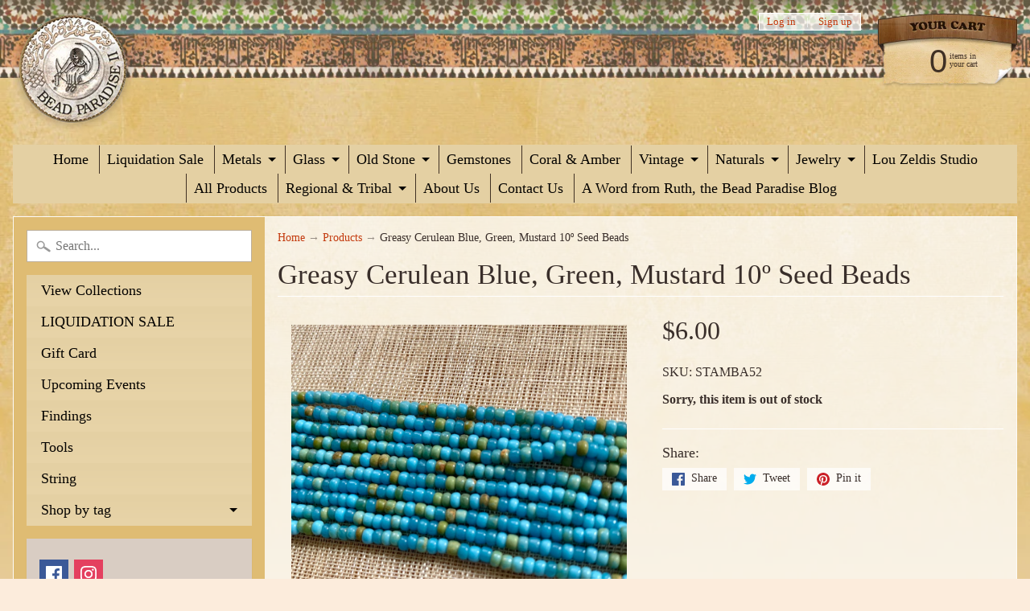

--- FILE ---
content_type: text/html; charset=utf-8
request_url: https://beadparadise.com/products/copy-of-greasy-cerulean-blue-10-seed-beads
body_size: 27485
content:
<!DOCTYPE html>
<html class="no-js" lang="en">
<head>
<meta charset="utf-8" />
<meta http-equiv="X-UA-Compatible" content="IE=edge" />  
<meta name="viewport" content="width=device-width, initial-scale=1.0, height=device-height, minimum-scale=1.0, user-scalable=0">



   
  

  <link rel="shortcut icon" href="//beadparadise.com/cdn/shop/files/BP_favicon_32x32.png?v=1613549379" type="image/png">

  
 


    <title>Greasy Cerulean Blue, Green, Mustard 10º Seed Beads | Beadparadise.com</title> 





	<meta name="description" content=" 30&quot; strand of 9º &quot;greasy&quot; cerulean blues, greens and mustard seed beads. Some opaque turquoise, some transparent. Venetian-made in the early 1900&#39;s from a warehouse . New condition, but great old-time colors! " />


<link rel="canonical" href="https://beadparadise.com/products/copy-of-greasy-cerulean-blue-10-seed-beads" /> 
<!-- /snippets/social-meta-tags.liquid -->
<meta property="og:site_name" content="Beadparadise.com">
<meta property="og:url" content="https://beadparadise.com/products/copy-of-greasy-cerulean-blue-10-seed-beads">
<meta property="og:title" content="Greasy Cerulean Blue, Green, Mustard 10º Seed Beads">
<meta property="og:type" content="product">
<meta property="og:description" content=" 30&quot; strand of 9º &quot;greasy&quot; cerulean blues, greens and mustard seed beads. Some opaque turquoise, some transparent. Venetian-made in the early 1900&#39;s from a warehouse . New condition, but great old-time colors! "><meta property="og:price:amount" content="6.00">
  <meta property="og:price:currency" content="USD"><meta property="og:image" content="http://beadparadise.com/cdn/shop/products/IMG_1011_1024x1024.jpg?v=1613936176"><meta property="og:image" content="http://beadparadise.com/cdn/shop/products/IMG_1012_1024x1024.jpg?v=1613936190"><meta property="og:image" content="http://beadparadise.com/cdn/shop/products/IMG_1013_1024x1024.jpg?v=1613936201">
<meta property="og:image:secure_url" content="https://beadparadise.com/cdn/shop/products/IMG_1011_1024x1024.jpg?v=1613936176"><meta property="og:image:secure_url" content="https://beadparadise.com/cdn/shop/products/IMG_1012_1024x1024.jpg?v=1613936190"><meta property="og:image:secure_url" content="https://beadparadise.com/cdn/shop/products/IMG_1013_1024x1024.jpg?v=1613936201">

<meta name="twitter:site" content="@">
<meta name="twitter:card" content="summary_large_image">
<meta name="twitter:title" content="Greasy Cerulean Blue, Green, Mustard 10º Seed Beads">
<meta name="twitter:description" content=" 30&quot; strand of 9º &quot;greasy&quot; cerulean blues, greens and mustard seed beads. Some opaque turquoise, some transparent. Venetian-made in the early 1900&#39;s from a warehouse . New condition, but great old-time colors! ">

<link href="//beadparadise.com/cdn/shop/t/6/assets/styles.scss.css?v=166993844934467020341758125483" rel="stylesheet" type="text/css" media="all" />  

<script>
  window.Sunrise = window.Sunrise || {};
  Sunrise.strings = {
    add_to_cart: "Add to Cart",
    sold_out: "Out of stock",
    unavailable: "Unavailable",
    money_format_json: "${{amount}}",
    money_format: "${{amount}}",
    money_with_currency_format_json: "${{amount}} USD",
    money_with_currency_format: "${{amount}} USD",
    shop_currency: "USD",
    locale: "en",
    locale_json: "en",
    customer_accounts_enabled: true,
    customer_logged_in: false
  };
</script>  
  

  
<script src="//beadparadise.com/cdn/shop/t/6/assets/vendor.js?v=161042961499314152801499730453" type="text/javascript"></script> 
<script src="//beadparadise.com/cdn/shop/t/6/assets/theme.js?v=152013129433356224541499732057" type="text/javascript"></script> 

<script>window.performance && window.performance.mark && window.performance.mark('shopify.content_for_header.start');</script><meta id="shopify-digital-wallet" name="shopify-digital-wallet" content="/20885759/digital_wallets/dialog">
<meta name="shopify-checkout-api-token" content="db7608db96736eb497f558f0bd562ee1">
<meta id="in-context-paypal-metadata" data-shop-id="20885759" data-venmo-supported="true" data-environment="production" data-locale="en_US" data-paypal-v4="true" data-currency="USD">
<link rel="alternate" type="application/json+oembed" href="https://beadparadise.com/products/copy-of-greasy-cerulean-blue-10-seed-beads.oembed">
<script async="async" src="/checkouts/internal/preloads.js?locale=en-US"></script>
<link rel="preconnect" href="https://shop.app" crossorigin="anonymous">
<script async="async" src="https://shop.app/checkouts/internal/preloads.js?locale=en-US&shop_id=20885759" crossorigin="anonymous"></script>
<script id="apple-pay-shop-capabilities" type="application/json">{"shopId":20885759,"countryCode":"US","currencyCode":"USD","merchantCapabilities":["supports3DS"],"merchantId":"gid:\/\/shopify\/Shop\/20885759","merchantName":"Beadparadise.com","requiredBillingContactFields":["postalAddress","email","phone"],"requiredShippingContactFields":["postalAddress","email","phone"],"shippingType":"shipping","supportedNetworks":["visa","masterCard","amex","discover","elo","jcb"],"total":{"type":"pending","label":"Beadparadise.com","amount":"1.00"},"shopifyPaymentsEnabled":true,"supportsSubscriptions":true}</script>
<script id="shopify-features" type="application/json">{"accessToken":"db7608db96736eb497f558f0bd562ee1","betas":["rich-media-storefront-analytics"],"domain":"beadparadise.com","predictiveSearch":true,"shopId":20885759,"locale":"en"}</script>
<script>var Shopify = Shopify || {};
Shopify.shop = "beadparadise-com.myshopify.com";
Shopify.locale = "en";
Shopify.currency = {"active":"USD","rate":"1.0"};
Shopify.country = "US";
Shopify.theme = {"name":"Sunrise","id":179177172,"schema_name":"Sunrise","schema_version":"5.18","theme_store_id":57,"role":"main"};
Shopify.theme.handle = "null";
Shopify.theme.style = {"id":null,"handle":null};
Shopify.cdnHost = "beadparadise.com/cdn";
Shopify.routes = Shopify.routes || {};
Shopify.routes.root = "/";</script>
<script type="module">!function(o){(o.Shopify=o.Shopify||{}).modules=!0}(window);</script>
<script>!function(o){function n(){var o=[];function n(){o.push(Array.prototype.slice.apply(arguments))}return n.q=o,n}var t=o.Shopify=o.Shopify||{};t.loadFeatures=n(),t.autoloadFeatures=n()}(window);</script>
<script>
  window.ShopifyPay = window.ShopifyPay || {};
  window.ShopifyPay.apiHost = "shop.app\/pay";
  window.ShopifyPay.redirectState = null;
</script>
<script id="shop-js-analytics" type="application/json">{"pageType":"product"}</script>
<script defer="defer" async type="module" src="//beadparadise.com/cdn/shopifycloud/shop-js/modules/v2/client.init-shop-cart-sync_BN7fPSNr.en.esm.js"></script>
<script defer="defer" async type="module" src="//beadparadise.com/cdn/shopifycloud/shop-js/modules/v2/chunk.common_Cbph3Kss.esm.js"></script>
<script defer="defer" async type="module" src="//beadparadise.com/cdn/shopifycloud/shop-js/modules/v2/chunk.modal_DKumMAJ1.esm.js"></script>
<script type="module">
  await import("//beadparadise.com/cdn/shopifycloud/shop-js/modules/v2/client.init-shop-cart-sync_BN7fPSNr.en.esm.js");
await import("//beadparadise.com/cdn/shopifycloud/shop-js/modules/v2/chunk.common_Cbph3Kss.esm.js");
await import("//beadparadise.com/cdn/shopifycloud/shop-js/modules/v2/chunk.modal_DKumMAJ1.esm.js");

  window.Shopify.SignInWithShop?.initShopCartSync?.({"fedCMEnabled":true,"windoidEnabled":true});

</script>
<script>
  window.Shopify = window.Shopify || {};
  if (!window.Shopify.featureAssets) window.Shopify.featureAssets = {};
  window.Shopify.featureAssets['shop-js'] = {"shop-cart-sync":["modules/v2/client.shop-cart-sync_CJVUk8Jm.en.esm.js","modules/v2/chunk.common_Cbph3Kss.esm.js","modules/v2/chunk.modal_DKumMAJ1.esm.js"],"init-fed-cm":["modules/v2/client.init-fed-cm_7Fvt41F4.en.esm.js","modules/v2/chunk.common_Cbph3Kss.esm.js","modules/v2/chunk.modal_DKumMAJ1.esm.js"],"init-shop-email-lookup-coordinator":["modules/v2/client.init-shop-email-lookup-coordinator_Cc088_bR.en.esm.js","modules/v2/chunk.common_Cbph3Kss.esm.js","modules/v2/chunk.modal_DKumMAJ1.esm.js"],"init-windoid":["modules/v2/client.init-windoid_hPopwJRj.en.esm.js","modules/v2/chunk.common_Cbph3Kss.esm.js","modules/v2/chunk.modal_DKumMAJ1.esm.js"],"shop-button":["modules/v2/client.shop-button_B0jaPSNF.en.esm.js","modules/v2/chunk.common_Cbph3Kss.esm.js","modules/v2/chunk.modal_DKumMAJ1.esm.js"],"shop-cash-offers":["modules/v2/client.shop-cash-offers_DPIskqss.en.esm.js","modules/v2/chunk.common_Cbph3Kss.esm.js","modules/v2/chunk.modal_DKumMAJ1.esm.js"],"shop-toast-manager":["modules/v2/client.shop-toast-manager_CK7RT69O.en.esm.js","modules/v2/chunk.common_Cbph3Kss.esm.js","modules/v2/chunk.modal_DKumMAJ1.esm.js"],"init-shop-cart-sync":["modules/v2/client.init-shop-cart-sync_BN7fPSNr.en.esm.js","modules/v2/chunk.common_Cbph3Kss.esm.js","modules/v2/chunk.modal_DKumMAJ1.esm.js"],"init-customer-accounts-sign-up":["modules/v2/client.init-customer-accounts-sign-up_CfPf4CXf.en.esm.js","modules/v2/client.shop-login-button_DeIztwXF.en.esm.js","modules/v2/chunk.common_Cbph3Kss.esm.js","modules/v2/chunk.modal_DKumMAJ1.esm.js"],"pay-button":["modules/v2/client.pay-button_CgIwFSYN.en.esm.js","modules/v2/chunk.common_Cbph3Kss.esm.js","modules/v2/chunk.modal_DKumMAJ1.esm.js"],"init-customer-accounts":["modules/v2/client.init-customer-accounts_DQ3x16JI.en.esm.js","modules/v2/client.shop-login-button_DeIztwXF.en.esm.js","modules/v2/chunk.common_Cbph3Kss.esm.js","modules/v2/chunk.modal_DKumMAJ1.esm.js"],"avatar":["modules/v2/client.avatar_BTnouDA3.en.esm.js"],"init-shop-for-new-customer-accounts":["modules/v2/client.init-shop-for-new-customer-accounts_CsZy_esa.en.esm.js","modules/v2/client.shop-login-button_DeIztwXF.en.esm.js","modules/v2/chunk.common_Cbph3Kss.esm.js","modules/v2/chunk.modal_DKumMAJ1.esm.js"],"shop-follow-button":["modules/v2/client.shop-follow-button_BRMJjgGd.en.esm.js","modules/v2/chunk.common_Cbph3Kss.esm.js","modules/v2/chunk.modal_DKumMAJ1.esm.js"],"checkout-modal":["modules/v2/client.checkout-modal_B9Drz_yf.en.esm.js","modules/v2/chunk.common_Cbph3Kss.esm.js","modules/v2/chunk.modal_DKumMAJ1.esm.js"],"shop-login-button":["modules/v2/client.shop-login-button_DeIztwXF.en.esm.js","modules/v2/chunk.common_Cbph3Kss.esm.js","modules/v2/chunk.modal_DKumMAJ1.esm.js"],"lead-capture":["modules/v2/client.lead-capture_DXYzFM3R.en.esm.js","modules/v2/chunk.common_Cbph3Kss.esm.js","modules/v2/chunk.modal_DKumMAJ1.esm.js"],"shop-login":["modules/v2/client.shop-login_CA5pJqmO.en.esm.js","modules/v2/chunk.common_Cbph3Kss.esm.js","modules/v2/chunk.modal_DKumMAJ1.esm.js"],"payment-terms":["modules/v2/client.payment-terms_BxzfvcZJ.en.esm.js","modules/v2/chunk.common_Cbph3Kss.esm.js","modules/v2/chunk.modal_DKumMAJ1.esm.js"]};
</script>
<script>(function() {
  var isLoaded = false;
  function asyncLoad() {
    if (isLoaded) return;
    isLoaded = true;
    var urls = ["https:\/\/chimpstatic.com\/mcjs-connected\/js\/users\/7e291448d6e071d0bf3eb14ed\/fde5b84c0a9e10215082423eb.js?shop=beadparadise-com.myshopify.com"];
    for (var i = 0; i < urls.length; i++) {
      var s = document.createElement('script');
      s.type = 'text/javascript';
      s.async = true;
      s.src = urls[i];
      var x = document.getElementsByTagName('script')[0];
      x.parentNode.insertBefore(s, x);
    }
  };
  if(window.attachEvent) {
    window.attachEvent('onload', asyncLoad);
  } else {
    window.addEventListener('load', asyncLoad, false);
  }
})();</script>
<script id="__st">var __st={"a":20885759,"offset":-18000,"reqid":"0e67aba2-2e05-4231-b0e3-e488536dcddc-1769904139","pageurl":"beadparadise.com\/products\/copy-of-greasy-cerulean-blue-10-seed-beads","u":"265b8599545c","p":"product","rtyp":"product","rid":6303341412540};</script>
<script>window.ShopifyPaypalV4VisibilityTracking = true;</script>
<script id="captcha-bootstrap">!function(){'use strict';const t='contact',e='account',n='new_comment',o=[[t,t],['blogs',n],['comments',n],[t,'customer']],c=[[e,'customer_login'],[e,'guest_login'],[e,'recover_customer_password'],[e,'create_customer']],r=t=>t.map((([t,e])=>`form[action*='/${t}']:not([data-nocaptcha='true']) input[name='form_type'][value='${e}']`)).join(','),a=t=>()=>t?[...document.querySelectorAll(t)].map((t=>t.form)):[];function s(){const t=[...o],e=r(t);return a(e)}const i='password',u='form_key',d=['recaptcha-v3-token','g-recaptcha-response','h-captcha-response',i],f=()=>{try{return window.sessionStorage}catch{return}},m='__shopify_v',_=t=>t.elements[u];function p(t,e,n=!1){try{const o=window.sessionStorage,c=JSON.parse(o.getItem(e)),{data:r}=function(t){const{data:e,action:n}=t;return t[m]||n?{data:e,action:n}:{data:t,action:n}}(c);for(const[e,n]of Object.entries(r))t.elements[e]&&(t.elements[e].value=n);n&&o.removeItem(e)}catch(o){console.error('form repopulation failed',{error:o})}}const l='form_type',E='cptcha';function T(t){t.dataset[E]=!0}const w=window,h=w.document,L='Shopify',v='ce_forms',y='captcha';let A=!1;((t,e)=>{const n=(g='f06e6c50-85a8-45c8-87d0-21a2b65856fe',I='https://cdn.shopify.com/shopifycloud/storefront-forms-hcaptcha/ce_storefront_forms_captcha_hcaptcha.v1.5.2.iife.js',D={infoText:'Protected by hCaptcha',privacyText:'Privacy',termsText:'Terms'},(t,e,n)=>{const o=w[L][v],c=o.bindForm;if(c)return c(t,g,e,D).then(n);var r;o.q.push([[t,g,e,D],n]),r=I,A||(h.body.append(Object.assign(h.createElement('script'),{id:'captcha-provider',async:!0,src:r})),A=!0)});var g,I,D;w[L]=w[L]||{},w[L][v]=w[L][v]||{},w[L][v].q=[],w[L][y]=w[L][y]||{},w[L][y].protect=function(t,e){n(t,void 0,e),T(t)},Object.freeze(w[L][y]),function(t,e,n,w,h,L){const[v,y,A,g]=function(t,e,n){const i=e?o:[],u=t?c:[],d=[...i,...u],f=r(d),m=r(i),_=r(d.filter((([t,e])=>n.includes(e))));return[a(f),a(m),a(_),s()]}(w,h,L),I=t=>{const e=t.target;return e instanceof HTMLFormElement?e:e&&e.form},D=t=>v().includes(t);t.addEventListener('submit',(t=>{const e=I(t);if(!e)return;const n=D(e)&&!e.dataset.hcaptchaBound&&!e.dataset.recaptchaBound,o=_(e),c=g().includes(e)&&(!o||!o.value);(n||c)&&t.preventDefault(),c&&!n&&(function(t){try{if(!f())return;!function(t){const e=f();if(!e)return;const n=_(t);if(!n)return;const o=n.value;o&&e.removeItem(o)}(t);const e=Array.from(Array(32),(()=>Math.random().toString(36)[2])).join('');!function(t,e){_(t)||t.append(Object.assign(document.createElement('input'),{type:'hidden',name:u})),t.elements[u].value=e}(t,e),function(t,e){const n=f();if(!n)return;const o=[...t.querySelectorAll(`input[type='${i}']`)].map((({name:t})=>t)),c=[...d,...o],r={};for(const[a,s]of new FormData(t).entries())c.includes(a)||(r[a]=s);n.setItem(e,JSON.stringify({[m]:1,action:t.action,data:r}))}(t,e)}catch(e){console.error('failed to persist form',e)}}(e),e.submit())}));const S=(t,e)=>{t&&!t.dataset[E]&&(n(t,e.some((e=>e===t))),T(t))};for(const o of['focusin','change'])t.addEventListener(o,(t=>{const e=I(t);D(e)&&S(e,y())}));const B=e.get('form_key'),M=e.get(l),P=B&&M;t.addEventListener('DOMContentLoaded',(()=>{const t=y();if(P)for(const e of t)e.elements[l].value===M&&p(e,B);[...new Set([...A(),...v().filter((t=>'true'===t.dataset.shopifyCaptcha))])].forEach((e=>S(e,t)))}))}(h,new URLSearchParams(w.location.search),n,t,e,['guest_login'])})(!0,!0)}();</script>
<script integrity="sha256-4kQ18oKyAcykRKYeNunJcIwy7WH5gtpwJnB7kiuLZ1E=" data-source-attribution="shopify.loadfeatures" defer="defer" src="//beadparadise.com/cdn/shopifycloud/storefront/assets/storefront/load_feature-a0a9edcb.js" crossorigin="anonymous"></script>
<script crossorigin="anonymous" defer="defer" src="//beadparadise.com/cdn/shopifycloud/storefront/assets/shopify_pay/storefront-65b4c6d7.js?v=20250812"></script>
<script data-source-attribution="shopify.dynamic_checkout.dynamic.init">var Shopify=Shopify||{};Shopify.PaymentButton=Shopify.PaymentButton||{isStorefrontPortableWallets:!0,init:function(){window.Shopify.PaymentButton.init=function(){};var t=document.createElement("script");t.src="https://beadparadise.com/cdn/shopifycloud/portable-wallets/latest/portable-wallets.en.js",t.type="module",document.head.appendChild(t)}};
</script>
<script data-source-attribution="shopify.dynamic_checkout.buyer_consent">
  function portableWalletsHideBuyerConsent(e){var t=document.getElementById("shopify-buyer-consent"),n=document.getElementById("shopify-subscription-policy-button");t&&n&&(t.classList.add("hidden"),t.setAttribute("aria-hidden","true"),n.removeEventListener("click",e))}function portableWalletsShowBuyerConsent(e){var t=document.getElementById("shopify-buyer-consent"),n=document.getElementById("shopify-subscription-policy-button");t&&n&&(t.classList.remove("hidden"),t.removeAttribute("aria-hidden"),n.addEventListener("click",e))}window.Shopify?.PaymentButton&&(window.Shopify.PaymentButton.hideBuyerConsent=portableWalletsHideBuyerConsent,window.Shopify.PaymentButton.showBuyerConsent=portableWalletsShowBuyerConsent);
</script>
<script data-source-attribution="shopify.dynamic_checkout.cart.bootstrap">document.addEventListener("DOMContentLoaded",(function(){function t(){return document.querySelector("shopify-accelerated-checkout-cart, shopify-accelerated-checkout")}if(t())Shopify.PaymentButton.init();else{new MutationObserver((function(e,n){t()&&(Shopify.PaymentButton.init(),n.disconnect())})).observe(document.body,{childList:!0,subtree:!0})}}));
</script>
<link id="shopify-accelerated-checkout-styles" rel="stylesheet" media="screen" href="https://beadparadise.com/cdn/shopifycloud/portable-wallets/latest/accelerated-checkout-backwards-compat.css" crossorigin="anonymous">
<style id="shopify-accelerated-checkout-cart">
        #shopify-buyer-consent {
  margin-top: 1em;
  display: inline-block;
  width: 100%;
}

#shopify-buyer-consent.hidden {
  display: none;
}

#shopify-subscription-policy-button {
  background: none;
  border: none;
  padding: 0;
  text-decoration: underline;
  font-size: inherit;
  cursor: pointer;
}

#shopify-subscription-policy-button::before {
  box-shadow: none;
}

      </style>

<script>window.performance && window.performance.mark && window.performance.mark('shopify.content_for_header.end');</script>
<!-- BEGIN app block: shopify://apps/bm-country-blocker-ip-blocker/blocks/boostmark-blocker/bf9db4b9-be4b-45e1-8127-bbcc07d93e7e -->

  <script src="https://cdn.shopify.com/extensions/019b300f-1323-7b7a-bda2-a589132c3189/boostymark-regionblock-71/assets/blocker.js?v=4&shop=beadparadise-com.myshopify.com" async></script>
  <script src="https://cdn.shopify.com/extensions/019b300f-1323-7b7a-bda2-a589132c3189/boostymark-regionblock-71/assets/jk4ukh.js?c=6&shop=beadparadise-com.myshopify.com" async></script>

  
    <script async>
      function _0x3f8f(_0x223ce8,_0x21bbeb){var _0x6fb9ec=_0x6fb9();return _0x3f8f=function(_0x3f8f82,_0x5dbe6e){_0x3f8f82=_0x3f8f82-0x191;var _0x51bf69=_0x6fb9ec[_0x3f8f82];return _0x51bf69;},_0x3f8f(_0x223ce8,_0x21bbeb);}(function(_0x4724fe,_0xeb51bb){var _0x47dea2=_0x3f8f,_0x141c8b=_0x4724fe();while(!![]){try{var _0x4a9abe=parseInt(_0x47dea2(0x1af))/0x1*(-parseInt(_0x47dea2(0x1aa))/0x2)+-parseInt(_0x47dea2(0x1a7))/0x3*(parseInt(_0x47dea2(0x192))/0x4)+parseInt(_0x47dea2(0x1a3))/0x5*(parseInt(_0x47dea2(0x1a6))/0x6)+-parseInt(_0x47dea2(0x19d))/0x7*(-parseInt(_0x47dea2(0x191))/0x8)+-parseInt(_0x47dea2(0x1a4))/0x9*(parseInt(_0x47dea2(0x196))/0xa)+-parseInt(_0x47dea2(0x1a0))/0xb+parseInt(_0x47dea2(0x198))/0xc;if(_0x4a9abe===_0xeb51bb)break;else _0x141c8b['push'](_0x141c8b['shift']());}catch(_0x5bdae7){_0x141c8b['push'](_0x141c8b['shift']());}}}(_0x6fb9,0x2b917),function e(){var _0x379294=_0x3f8f;window[_0x379294(0x19f)]=![];var _0x59af3b=new MutationObserver(function(_0x10185c){var _0x39bea0=_0x379294;_0x10185c[_0x39bea0(0x19b)](function(_0x486a2e){var _0x1ea3a0=_0x39bea0;_0x486a2e['addedNodes'][_0x1ea3a0(0x19b)](function(_0x1880c1){var _0x37d441=_0x1ea3a0;if(_0x1880c1[_0x37d441(0x193)]===_0x37d441(0x19c)&&window[_0x37d441(0x19f)]==![]){var _0x64f391=_0x1880c1['textContent']||_0x1880c1[_0x37d441(0x19e)];_0x64f391[_0x37d441(0x1ad)](_0x37d441(0x1ab))&&(window[_0x37d441(0x19f)]=!![],window['_bm_blocked_script']=_0x64f391,_0x1880c1[_0x37d441(0x194)][_0x37d441(0x1a2)](_0x1880c1),_0x59af3b[_0x37d441(0x195)]());}});});});_0x59af3b[_0x379294(0x1a9)](document[_0x379294(0x1a5)],{'childList':!![],'subtree':!![]}),setTimeout(()=>{var _0x43bd71=_0x379294;if(!window[_0x43bd71(0x1ae)]&&window['_bm_blocked']){var _0x4f89e0=document[_0x43bd71(0x1a8)](_0x43bd71(0x19a));_0x4f89e0[_0x43bd71(0x1ac)]=_0x43bd71(0x197),_0x4f89e0[_0x43bd71(0x1a1)]=window['_bm_blocked_script'],document[_0x43bd71(0x199)]['appendChild'](_0x4f89e0);}},0x2ee0);}());function _0x6fb9(){var _0x432d5b=['head','script','forEach','SCRIPT','7fPmGqS','src','_bm_blocked','1276902CZtaAd','textContent','removeChild','5xRSprd','513qTrjgw','documentElement','1459980yoQzSv','6QRCLrj','createElement','observe','33750bDyRAA','var\x20customDocumentWrite\x20=\x20function(content)','className','includes','bmExtension','11ecERGS','2776368sDqaNF','444776RGnQWH','nodeName','parentNode','disconnect','25720cFqzCY','analytics','3105336gpytKO'];_0x6fb9=function(){return _0x432d5b;};return _0x6fb9();}
    </script>
  

  

  

  

  













<!-- END app block --><link href="https://monorail-edge.shopifysvc.com" rel="dns-prefetch">
<script>(function(){if ("sendBeacon" in navigator && "performance" in window) {try {var session_token_from_headers = performance.getEntriesByType('navigation')[0].serverTiming.find(x => x.name == '_s').description;} catch {var session_token_from_headers = undefined;}var session_cookie_matches = document.cookie.match(/_shopify_s=([^;]*)/);var session_token_from_cookie = session_cookie_matches && session_cookie_matches.length === 2 ? session_cookie_matches[1] : "";var session_token = session_token_from_headers || session_token_from_cookie || "";function handle_abandonment_event(e) {var entries = performance.getEntries().filter(function(entry) {return /monorail-edge.shopifysvc.com/.test(entry.name);});if (!window.abandonment_tracked && entries.length === 0) {window.abandonment_tracked = true;var currentMs = Date.now();var navigation_start = performance.timing.navigationStart;var payload = {shop_id: 20885759,url: window.location.href,navigation_start,duration: currentMs - navigation_start,session_token,page_type: "product"};window.navigator.sendBeacon("https://monorail-edge.shopifysvc.com/v1/produce", JSON.stringify({schema_id: "online_store_buyer_site_abandonment/1.1",payload: payload,metadata: {event_created_at_ms: currentMs,event_sent_at_ms: currentMs}}));}}window.addEventListener('pagehide', handle_abandonment_event);}}());</script>
<script id="web-pixels-manager-setup">(function e(e,d,r,n,o){if(void 0===o&&(o={}),!Boolean(null===(a=null===(i=window.Shopify)||void 0===i?void 0:i.analytics)||void 0===a?void 0:a.replayQueue)){var i,a;window.Shopify=window.Shopify||{};var t=window.Shopify;t.analytics=t.analytics||{};var s=t.analytics;s.replayQueue=[],s.publish=function(e,d,r){return s.replayQueue.push([e,d,r]),!0};try{self.performance.mark("wpm:start")}catch(e){}var l=function(){var e={modern:/Edge?\/(1{2}[4-9]|1[2-9]\d|[2-9]\d{2}|\d{4,})\.\d+(\.\d+|)|Firefox\/(1{2}[4-9]|1[2-9]\d|[2-9]\d{2}|\d{4,})\.\d+(\.\d+|)|Chrom(ium|e)\/(9{2}|\d{3,})\.\d+(\.\d+|)|(Maci|X1{2}).+ Version\/(15\.\d+|(1[6-9]|[2-9]\d|\d{3,})\.\d+)([,.]\d+|)( \(\w+\)|)( Mobile\/\w+|) Safari\/|Chrome.+OPR\/(9{2}|\d{3,})\.\d+\.\d+|(CPU[ +]OS|iPhone[ +]OS|CPU[ +]iPhone|CPU IPhone OS|CPU iPad OS)[ +]+(15[._]\d+|(1[6-9]|[2-9]\d|\d{3,})[._]\d+)([._]\d+|)|Android:?[ /-](13[3-9]|1[4-9]\d|[2-9]\d{2}|\d{4,})(\.\d+|)(\.\d+|)|Android.+Firefox\/(13[5-9]|1[4-9]\d|[2-9]\d{2}|\d{4,})\.\d+(\.\d+|)|Android.+Chrom(ium|e)\/(13[3-9]|1[4-9]\d|[2-9]\d{2}|\d{4,})\.\d+(\.\d+|)|SamsungBrowser\/([2-9]\d|\d{3,})\.\d+/,legacy:/Edge?\/(1[6-9]|[2-9]\d|\d{3,})\.\d+(\.\d+|)|Firefox\/(5[4-9]|[6-9]\d|\d{3,})\.\d+(\.\d+|)|Chrom(ium|e)\/(5[1-9]|[6-9]\d|\d{3,})\.\d+(\.\d+|)([\d.]+$|.*Safari\/(?![\d.]+ Edge\/[\d.]+$))|(Maci|X1{2}).+ Version\/(10\.\d+|(1[1-9]|[2-9]\d|\d{3,})\.\d+)([,.]\d+|)( \(\w+\)|)( Mobile\/\w+|) Safari\/|Chrome.+OPR\/(3[89]|[4-9]\d|\d{3,})\.\d+\.\d+|(CPU[ +]OS|iPhone[ +]OS|CPU[ +]iPhone|CPU IPhone OS|CPU iPad OS)[ +]+(10[._]\d+|(1[1-9]|[2-9]\d|\d{3,})[._]\d+)([._]\d+|)|Android:?[ /-](13[3-9]|1[4-9]\d|[2-9]\d{2}|\d{4,})(\.\d+|)(\.\d+|)|Mobile Safari.+OPR\/([89]\d|\d{3,})\.\d+\.\d+|Android.+Firefox\/(13[5-9]|1[4-9]\d|[2-9]\d{2}|\d{4,})\.\d+(\.\d+|)|Android.+Chrom(ium|e)\/(13[3-9]|1[4-9]\d|[2-9]\d{2}|\d{4,})\.\d+(\.\d+|)|Android.+(UC? ?Browser|UCWEB|U3)[ /]?(15\.([5-9]|\d{2,})|(1[6-9]|[2-9]\d|\d{3,})\.\d+)\.\d+|SamsungBrowser\/(5\.\d+|([6-9]|\d{2,})\.\d+)|Android.+MQ{2}Browser\/(14(\.(9|\d{2,})|)|(1[5-9]|[2-9]\d|\d{3,})(\.\d+|))(\.\d+|)|K[Aa][Ii]OS\/(3\.\d+|([4-9]|\d{2,})\.\d+)(\.\d+|)/},d=e.modern,r=e.legacy,n=navigator.userAgent;return n.match(d)?"modern":n.match(r)?"legacy":"unknown"}(),u="modern"===l?"modern":"legacy",c=(null!=n?n:{modern:"",legacy:""})[u],f=function(e){return[e.baseUrl,"/wpm","/b",e.hashVersion,"modern"===e.buildTarget?"m":"l",".js"].join("")}({baseUrl:d,hashVersion:r,buildTarget:u}),m=function(e){var d=e.version,r=e.bundleTarget,n=e.surface,o=e.pageUrl,i=e.monorailEndpoint;return{emit:function(e){var a=e.status,t=e.errorMsg,s=(new Date).getTime(),l=JSON.stringify({metadata:{event_sent_at_ms:s},events:[{schema_id:"web_pixels_manager_load/3.1",payload:{version:d,bundle_target:r,page_url:o,status:a,surface:n,error_msg:t},metadata:{event_created_at_ms:s}}]});if(!i)return console&&console.warn&&console.warn("[Web Pixels Manager] No Monorail endpoint provided, skipping logging."),!1;try{return self.navigator.sendBeacon.bind(self.navigator)(i,l)}catch(e){}var u=new XMLHttpRequest;try{return u.open("POST",i,!0),u.setRequestHeader("Content-Type","text/plain"),u.send(l),!0}catch(e){return console&&console.warn&&console.warn("[Web Pixels Manager] Got an unhandled error while logging to Monorail."),!1}}}}({version:r,bundleTarget:l,surface:e.surface,pageUrl:self.location.href,monorailEndpoint:e.monorailEndpoint});try{o.browserTarget=l,function(e){var d=e.src,r=e.async,n=void 0===r||r,o=e.onload,i=e.onerror,a=e.sri,t=e.scriptDataAttributes,s=void 0===t?{}:t,l=document.createElement("script"),u=document.querySelector("head"),c=document.querySelector("body");if(l.async=n,l.src=d,a&&(l.integrity=a,l.crossOrigin="anonymous"),s)for(var f in s)if(Object.prototype.hasOwnProperty.call(s,f))try{l.dataset[f]=s[f]}catch(e){}if(o&&l.addEventListener("load",o),i&&l.addEventListener("error",i),u)u.appendChild(l);else{if(!c)throw new Error("Did not find a head or body element to append the script");c.appendChild(l)}}({src:f,async:!0,onload:function(){if(!function(){var e,d;return Boolean(null===(d=null===(e=window.Shopify)||void 0===e?void 0:e.analytics)||void 0===d?void 0:d.initialized)}()){var d=window.webPixelsManager.init(e)||void 0;if(d){var r=window.Shopify.analytics;r.replayQueue.forEach((function(e){var r=e[0],n=e[1],o=e[2];d.publishCustomEvent(r,n,o)})),r.replayQueue=[],r.publish=d.publishCustomEvent,r.visitor=d.visitor,r.initialized=!0}}},onerror:function(){return m.emit({status:"failed",errorMsg:"".concat(f," has failed to load")})},sri:function(e){var d=/^sha384-[A-Za-z0-9+/=]+$/;return"string"==typeof e&&d.test(e)}(c)?c:"",scriptDataAttributes:o}),m.emit({status:"loading"})}catch(e){m.emit({status:"failed",errorMsg:(null==e?void 0:e.message)||"Unknown error"})}}})({shopId: 20885759,storefrontBaseUrl: "https://beadparadise.com",extensionsBaseUrl: "https://extensions.shopifycdn.com/cdn/shopifycloud/web-pixels-manager",monorailEndpoint: "https://monorail-edge.shopifysvc.com/unstable/produce_batch",surface: "storefront-renderer",enabledBetaFlags: ["2dca8a86"],webPixelsConfigList: [{"id":"shopify-app-pixel","configuration":"{}","eventPayloadVersion":"v1","runtimeContext":"STRICT","scriptVersion":"0450","apiClientId":"shopify-pixel","type":"APP","privacyPurposes":["ANALYTICS","MARKETING"]},{"id":"shopify-custom-pixel","eventPayloadVersion":"v1","runtimeContext":"LAX","scriptVersion":"0450","apiClientId":"shopify-pixel","type":"CUSTOM","privacyPurposes":["ANALYTICS","MARKETING"]}],isMerchantRequest: false,initData: {"shop":{"name":"Beadparadise.com","paymentSettings":{"currencyCode":"USD"},"myshopifyDomain":"beadparadise-com.myshopify.com","countryCode":"US","storefrontUrl":"https:\/\/beadparadise.com"},"customer":null,"cart":null,"checkout":null,"productVariants":[{"price":{"amount":6.0,"currencyCode":"USD"},"product":{"title":"Greasy Cerulean Blue, Green, Mustard 10º Seed Beads","vendor":"Beadparadise.com","id":"6303341412540","untranslatedTitle":"Greasy Cerulean Blue, Green, Mustard 10º Seed Beads","url":"\/products\/copy-of-greasy-cerulean-blue-10-seed-beads","type":"Glass"},"id":"38138221068476","image":{"src":"\/\/beadparadise.com\/cdn\/shop\/products\/IMG_1011.jpg?v=1613936176"},"sku":"STAMBA52","title":"Default Title","untranslatedTitle":"Default Title"}],"purchasingCompany":null},},"https://beadparadise.com/cdn","1d2a099fw23dfb22ep557258f5m7a2edbae",{"modern":"","legacy":""},{"shopId":"20885759","storefrontBaseUrl":"https:\/\/beadparadise.com","extensionBaseUrl":"https:\/\/extensions.shopifycdn.com\/cdn\/shopifycloud\/web-pixels-manager","surface":"storefront-renderer","enabledBetaFlags":"[\"2dca8a86\"]","isMerchantRequest":"false","hashVersion":"1d2a099fw23dfb22ep557258f5m7a2edbae","publish":"custom","events":"[[\"page_viewed\",{}],[\"product_viewed\",{\"productVariant\":{\"price\":{\"amount\":6.0,\"currencyCode\":\"USD\"},\"product\":{\"title\":\"Greasy Cerulean Blue, Green, Mustard 10º Seed Beads\",\"vendor\":\"Beadparadise.com\",\"id\":\"6303341412540\",\"untranslatedTitle\":\"Greasy Cerulean Blue, Green, Mustard 10º Seed Beads\",\"url\":\"\/products\/copy-of-greasy-cerulean-blue-10-seed-beads\",\"type\":\"Glass\"},\"id\":\"38138221068476\",\"image\":{\"src\":\"\/\/beadparadise.com\/cdn\/shop\/products\/IMG_1011.jpg?v=1613936176\"},\"sku\":\"STAMBA52\",\"title\":\"Default Title\",\"untranslatedTitle\":\"Default Title\"}}]]"});</script><script>
  window.ShopifyAnalytics = window.ShopifyAnalytics || {};
  window.ShopifyAnalytics.meta = window.ShopifyAnalytics.meta || {};
  window.ShopifyAnalytics.meta.currency = 'USD';
  var meta = {"product":{"id":6303341412540,"gid":"gid:\/\/shopify\/Product\/6303341412540","vendor":"Beadparadise.com","type":"Glass","handle":"copy-of-greasy-cerulean-blue-10-seed-beads","variants":[{"id":38138221068476,"price":600,"name":"Greasy Cerulean Blue, Green, Mustard 10º Seed Beads","public_title":null,"sku":"STAMBA52"}],"remote":false},"page":{"pageType":"product","resourceType":"product","resourceId":6303341412540,"requestId":"0e67aba2-2e05-4231-b0e3-e488536dcddc-1769904139"}};
  for (var attr in meta) {
    window.ShopifyAnalytics.meta[attr] = meta[attr];
  }
</script>
<script class="analytics">
  (function () {
    var customDocumentWrite = function(content) {
      var jquery = null;

      if (window.jQuery) {
        jquery = window.jQuery;
      } else if (window.Checkout && window.Checkout.$) {
        jquery = window.Checkout.$;
      }

      if (jquery) {
        jquery('body').append(content);
      }
    };

    var hasLoggedConversion = function(token) {
      if (token) {
        return document.cookie.indexOf('loggedConversion=' + token) !== -1;
      }
      return false;
    }

    var setCookieIfConversion = function(token) {
      if (token) {
        var twoMonthsFromNow = new Date(Date.now());
        twoMonthsFromNow.setMonth(twoMonthsFromNow.getMonth() + 2);

        document.cookie = 'loggedConversion=' + token + '; expires=' + twoMonthsFromNow;
      }
    }

    var trekkie = window.ShopifyAnalytics.lib = window.trekkie = window.trekkie || [];
    if (trekkie.integrations) {
      return;
    }
    trekkie.methods = [
      'identify',
      'page',
      'ready',
      'track',
      'trackForm',
      'trackLink'
    ];
    trekkie.factory = function(method) {
      return function() {
        var args = Array.prototype.slice.call(arguments);
        args.unshift(method);
        trekkie.push(args);
        return trekkie;
      };
    };
    for (var i = 0; i < trekkie.methods.length; i++) {
      var key = trekkie.methods[i];
      trekkie[key] = trekkie.factory(key);
    }
    trekkie.load = function(config) {
      trekkie.config = config || {};
      trekkie.config.initialDocumentCookie = document.cookie;
      var first = document.getElementsByTagName('script')[0];
      var script = document.createElement('script');
      script.type = 'text/javascript';
      script.onerror = function(e) {
        var scriptFallback = document.createElement('script');
        scriptFallback.type = 'text/javascript';
        scriptFallback.onerror = function(error) {
                var Monorail = {
      produce: function produce(monorailDomain, schemaId, payload) {
        var currentMs = new Date().getTime();
        var event = {
          schema_id: schemaId,
          payload: payload,
          metadata: {
            event_created_at_ms: currentMs,
            event_sent_at_ms: currentMs
          }
        };
        return Monorail.sendRequest("https://" + monorailDomain + "/v1/produce", JSON.stringify(event));
      },
      sendRequest: function sendRequest(endpointUrl, payload) {
        // Try the sendBeacon API
        if (window && window.navigator && typeof window.navigator.sendBeacon === 'function' && typeof window.Blob === 'function' && !Monorail.isIos12()) {
          var blobData = new window.Blob([payload], {
            type: 'text/plain'
          });

          if (window.navigator.sendBeacon(endpointUrl, blobData)) {
            return true;
          } // sendBeacon was not successful

        } // XHR beacon

        var xhr = new XMLHttpRequest();

        try {
          xhr.open('POST', endpointUrl);
          xhr.setRequestHeader('Content-Type', 'text/plain');
          xhr.send(payload);
        } catch (e) {
          console.log(e);
        }

        return false;
      },
      isIos12: function isIos12() {
        return window.navigator.userAgent.lastIndexOf('iPhone; CPU iPhone OS 12_') !== -1 || window.navigator.userAgent.lastIndexOf('iPad; CPU OS 12_') !== -1;
      }
    };
    Monorail.produce('monorail-edge.shopifysvc.com',
      'trekkie_storefront_load_errors/1.1',
      {shop_id: 20885759,
      theme_id: 179177172,
      app_name: "storefront",
      context_url: window.location.href,
      source_url: "//beadparadise.com/cdn/s/trekkie.storefront.c59ea00e0474b293ae6629561379568a2d7c4bba.min.js"});

        };
        scriptFallback.async = true;
        scriptFallback.src = '//beadparadise.com/cdn/s/trekkie.storefront.c59ea00e0474b293ae6629561379568a2d7c4bba.min.js';
        first.parentNode.insertBefore(scriptFallback, first);
      };
      script.async = true;
      script.src = '//beadparadise.com/cdn/s/trekkie.storefront.c59ea00e0474b293ae6629561379568a2d7c4bba.min.js';
      first.parentNode.insertBefore(script, first);
    };
    trekkie.load(
      {"Trekkie":{"appName":"storefront","development":false,"defaultAttributes":{"shopId":20885759,"isMerchantRequest":null,"themeId":179177172,"themeCityHash":"7229254118316350821","contentLanguage":"en","currency":"USD","eventMetadataId":"c24ab1c9-b1c8-4458-84de-318a01d9426c"},"isServerSideCookieWritingEnabled":true,"monorailRegion":"shop_domain","enabledBetaFlags":["65f19447","b5387b81"]},"Session Attribution":{},"S2S":{"facebookCapiEnabled":false,"source":"trekkie-storefront-renderer","apiClientId":580111}}
    );

    var loaded = false;
    trekkie.ready(function() {
      if (loaded) return;
      loaded = true;

      window.ShopifyAnalytics.lib = window.trekkie;

      var originalDocumentWrite = document.write;
      document.write = customDocumentWrite;
      try { window.ShopifyAnalytics.merchantGoogleAnalytics.call(this); } catch(error) {};
      document.write = originalDocumentWrite;

      window.ShopifyAnalytics.lib.page(null,{"pageType":"product","resourceType":"product","resourceId":6303341412540,"requestId":"0e67aba2-2e05-4231-b0e3-e488536dcddc-1769904139","shopifyEmitted":true});

      var match = window.location.pathname.match(/checkouts\/(.+)\/(thank_you|post_purchase)/)
      var token = match? match[1]: undefined;
      if (!hasLoggedConversion(token)) {
        setCookieIfConversion(token);
        window.ShopifyAnalytics.lib.track("Viewed Product",{"currency":"USD","variantId":38138221068476,"productId":6303341412540,"productGid":"gid:\/\/shopify\/Product\/6303341412540","name":"Greasy Cerulean Blue, Green, Mustard 10º Seed Beads","price":"6.00","sku":"STAMBA52","brand":"Beadparadise.com","variant":null,"category":"Glass","nonInteraction":true,"remote":false},undefined,undefined,{"shopifyEmitted":true});
      window.ShopifyAnalytics.lib.track("monorail:\/\/trekkie_storefront_viewed_product\/1.1",{"currency":"USD","variantId":38138221068476,"productId":6303341412540,"productGid":"gid:\/\/shopify\/Product\/6303341412540","name":"Greasy Cerulean Blue, Green, Mustard 10º Seed Beads","price":"6.00","sku":"STAMBA52","brand":"Beadparadise.com","variant":null,"category":"Glass","nonInteraction":true,"remote":false,"referer":"https:\/\/beadparadise.com\/products\/copy-of-greasy-cerulean-blue-10-seed-beads"});
      }
    });


        var eventsListenerScript = document.createElement('script');
        eventsListenerScript.async = true;
        eventsListenerScript.src = "//beadparadise.com/cdn/shopifycloud/storefront/assets/shop_events_listener-3da45d37.js";
        document.getElementsByTagName('head')[0].appendChild(eventsListenerScript);

})();</script>
<script
  defer
  src="https://beadparadise.com/cdn/shopifycloud/perf-kit/shopify-perf-kit-3.1.0.min.js"
  data-application="storefront-renderer"
  data-shop-id="20885759"
  data-render-region="gcp-us-central1"
  data-page-type="product"
  data-theme-instance-id="179177172"
  data-theme-name="Sunrise"
  data-theme-version="5.18"
  data-monorail-region="shop_domain"
  data-resource-timing-sampling-rate="10"
  data-shs="true"
  data-shs-beacon="true"
  data-shs-export-with-fetch="true"
  data-shs-logs-sample-rate="1"
  data-shs-beacon-endpoint="https://beadparadise.com/api/collect"
></script>
</head>

<body id="product" data-curr-format="${{amount}}" data-shop-currency="USD">
  <div id="site-wrap">
    <header id="header" class="clearfix">  
      <div id="shopify-section-header" class="shopify-section"><style>
#header .logo.img-logo a{max-width:150px;display:inline-block;line-height:1;vertical-align:bottom;} 
#header .logo.img-logo,#header .logo.img-logo h1{font-size:1em;}
.logo.textonly h1,.logo.textonly a{font-size:48px;line-height:1;} 
.top-menu a{font-size:18px;}
</style>
<div class="row clearfix">
  <div class="logo img-logo">
      
    <a class="newfont" href="/" title="Beadparadise.com">
    
      
      <img src="//beadparadise.com/cdn/shop/files/logo_f0b87afd-1a34-4fb7-8f12-18d00150ae57_150x.png?v=1613549149"
      srcset="//beadparadise.com/cdn/shop/files/logo_f0b87afd-1a34-4fb7-8f12-18d00150ae57_150x.png?v=1613549149 1x, //beadparadise.com/cdn/shop/files/logo_f0b87afd-1a34-4fb7-8f12-18d00150ae57_150x@2x.png?v=1613549149 2x"
      alt="Beadparadise.com"
      itemprop="logo">
    
    </a>
                   
  </div>

  
    <div class="login-top hide-mobile">
      
        <a href="/account/login">Log in</a> | <a href="/account/register">Sign up</a>
                  
    </div>
             

  <div class="cart-info hide-mobile">
    <a href="/cart"><em>0</em> <span>items in your cart</span></a>
  </div>
</div>


   <nav class="top-menu hide-mobile clearfix" role="navigation" data-menuchosen="main-menu">
     <ul>
      
         
         
            <li class="from-top-menu">
               <a class="newfont " href="/">Home</a>
            </li>
         
      
         
         
            <li class="from-top-menu">
               <a class="newfont " href="/collections/liquidation">Liquidation Sale</a>
            </li>
         
      
         
         
            <li class="has-sub level-1 from-top-menu">
               <a class="newfont" href="/collections/metals">Metals</a>
               <ul>
               
                     <li>
                        <a href="/collections/metals/Aluminum">Aluminum</a>                    
                     </li>
               
                     <li>
                        <a href="/collections/metals/Brass">Brass</a>                    
                     </li>
               
                     <li>
                        <a href="/collections/metals/Bronze">Bronze</a>                    
                     </li>
               
                     <li>
                        <a href="/collections/metals/coin-silver">Coin Silver</a>                    
                     </li>
               
                     <li>
                        <a href="/collections/metals/copper">Copper</a>                    
                     </li>
               
                     <li>
                        <a href="/collections/metals/karat-gold">Karat Gold</a>                    
                     </li>
               
                     <li>
                        <a href="/collections/metals/nickel">Nickel Silver</a>                    
                     </li>
               
                     <li>
                        <a href="/collections/metals/sterling">Sterling Silver</a>                    
                     </li>
               
                     <li>
                        <a href="/collections/metals/oxidized">Oxidized Sterling Silver</a>                    
                     </li>
                       
               </ul>
            </li>
         
      
         
         
            <li class="has-sub level-1 from-top-menu">
               <a class="newfont" href="/collections/glass">Glass</a>
               <ul>
               
                     <li>
                        <a href="/collections/glass/african">African Trade Beads</a>                    
                     </li>
               
                     <li>
                        <a href="/collections/glass/Japanese">Japanese</a>                    
                     </li>
               
                     <li>
                        <a href="/collections/glass/Tamba">African Seed Beads</a>                    
                     </li>
               
                     <li>
                        <a href="/collections/vintage-seed-beads">Vintage Seed Beads</a>                    
                     </li>
               
                     <li>
                        <a href="/collections/glass/Afghanistan">Afghanistan</a>                    
                     </li>
               
                     <li>
                        <a href="/collections/glass/ancient">Ancient</a>                    
                     </li>
               
                     <li>
                        <a href="/collections/glass/Roman-Glass">Roman Glass</a>                    
                     </li>
               
                     <li>
                        <a href="/collections/glass/Tradewinds">Tradewinds Beads</a>                    
                     </li>
               
                     <li>
                        <a href="/collections/glass/Nepal">Nepal</a>                    
                     </li>
               
                     <li>
                        <a href="/collections/glass/Tibetan">Tibet</a>                    
                     </li>
               
                     <li>
                        <a href="/collections/glass/India">Naga/India</a>                    
                     </li>
               
                     <li>
                        <a href="/collections/glass/German">German</a>                    
                     </li>
                       
               </ul>
            </li>
         
      
         
         
            <li class="has-sub level-1 from-top-menu">
               <a class="newfont" href="/collections/old-stone">Old Stone</a>
               <ul>
               
                     <li>
                        <a href="/collections/old-stone/african">African Stone</a>                    
                     </li>
               
                     <li>
                        <a href="/collections/old-stone/agate">Agate</a>                    
                     </li>
               
                     <li>
                        <a href="/collections/old-stone/amazonite">Amazonite</a>                    
                     </li>
               
                     <li>
                        <a href="/collections/old-stone/bauxite">Bauxite</a>                    
                     </li>
               
                     <li>
                        <a href="/collections/old-stone/bloodstone">Bloodstone</a>                    
                     </li>
               
                     <li>
                        <a href="/collections/old-stone/carnelian">Carnelian</a>                    
                     </li>
               
                     <li>
                        <a href="/collections/old-stone/granite">Granite</a>                    
                     </li>
               
                     <li>
                        <a href="/collections/old-stone/jade">Jade</a>                    
                     </li>
               
                     <li>
                        <a href="/collections/old-stone/jasper">Jasper</a>                    
                     </li>
               
                     <li>
                        <a href="/collections/old-stone/jet">Jet</a>                    
                     </li>
               
                     <li>
                        <a href="/collections/old-stone/lapis">Lapis</a>                    
                     </li>
               
                     <li>
                        <a href="/collections/old-stone/quartz">Quartz</a>                    
                     </li>
               
                     <li>
                        <a href="/collections/old-stone/soapstone">Soapstone</a>                    
                     </li>
               
                     <li>
                        <a href="/collections/old-stone/turquoise">Turquoise</a>                    
                     </li>
                       
               </ul>
            </li>
         
      
         
         
            <li class="from-top-menu">
               <a class="newfont " href="/collections/gemstones">Gemstones</a>
            </li>
         
      
         
         
            <li class="from-top-menu">
               <a class="newfont " href="/collections/coral-amber">Coral &amp; Amber</a>
            </li>
         
      
         
         
            <li class="has-sub level-1 from-top-menu">
               <a class="newfont" href="/collections/vintage">Vintage</a>
               <ul>
               
                     <li>
                        <a href="/collections/vintage/button">Buttons</a>                    
                     </li>
               
                     <li>
                        <a href="/collections/vintage/cabochon">Cabochons</a>                    
                     </li>
               
                     <li>
                        <a href="/collections/vintage/steel-cut">Steel Cuts</a>                    
                     </li>
               
                     <li>
                        <a href="/collections/vintage/nailheads">Nailheads</a>                    
                     </li>
               
                     <li>
                        <a href="/collections/vintage/seed-beads">Seed Beads</a>                    
                     </li>
               
                     <li>
                        <a href="/collections/vintage/venetian">Venetian Glass</a>                    
                     </li>
               
                     <li>
                        <a href="/collections/vintage/sequins">Sequins</a>                    
                     </li>
               
                     <li>
                        <a href="/collections/vintage/resin">Resin</a>                    
                     </li>
               
                     <li>
                        <a href="/collections/vintage/glass">Vintage Glass</a>                    
                     </li>
                       
               </ul>
            </li>
         
      
         
         
            <li class="has-sub level-1 from-top-menu">
               <a class="newfont" href="/collections/naturals">Naturals</a>
               <ul>
               
                     <li>
                        <a href="/collections/naturals/bone">Bone</a>                    
                     </li>
               
                     <li>
                        <a href="/collections/naturals/ceramic">Ceramic</a>                    
                     </li>
               
                     <li>
                        <a href="/collections/naturals/horn">Horn</a>                    
                     </li>
               
                     <li>
                        <a href="/collections/naturals/antler">Antler</a>                    
                     </li>
               
                     <li>
                        <a href="/collections/naturals/ojime">Ojime Carvings</a>                    
                     </li>
               
                     <li>
                        <a href="/collections/naturals/wood">Wood</a>                    
                     </li>
               
                     <li>
                        <a href="/collections/naturals/seed">Seeds</a>                    
                     </li>
               
                     <li>
                        <a href="/collections/naturals/pearl">Pearls</a>                    
                     </li>
               
                     <li>
                        <a href="/collections/naturals/shell">Shell</a>                    
                     </li>
                       
               </ul>
            </li>
         
      
         
         
            <li class="has-sub level-1 from-top-menu">
               <a class="newfont" href="/collections/jewelry">Jewelry</a>
               <ul>
               
                     <li>
                        <a href="/collections/jewelry/Ruths-jewelry">Ruth&#39;s Jewelry</a>                    
                     </li>
               
                     <li>
                        <a href="/collections/jewelry/anklet">Anklets</a>                    
                     </li>
               
                     <li>
                        <a href="/collections/jewelry/Bracelet">Bracelets</a>                    
                     </li>
               
                     <li>
                        <a href="/collections/jewelry/Broach">Broaches</a>                    
                     </li>
               
                     <li>
                        <a href="/collections/jewelry/Earrings">Earrings</a>                    
                     </li>
               
                     <li>
                        <a href="/collections/jewelry/necklace">Necklaces</a>                    
                     </li>
               
                     <li>
                        <a href="/collections/jewelry/pendant">Pendants</a>                    
                     </li>
               
                     <li>
                        <a href="/collections/jewelry/purse">Purses</a>                    
                     </li>
               
                     <li>
                        <a href="/collections/jewelry/Ring">Rings</a>                    
                     </li>
               
                     <li>
                        <a href="/collections/jewelry/hair-pin">Hair Pins</a>                    
                     </li>
                       
               </ul>
            </li>
         
      
         
         
            <li class="from-top-menu">
               <a class="newfont " href="/collections/lou-zeldis-studio">Lou Zeldis Studio</a>
            </li>
         
      
         
         
            <li class="from-top-menu">
               <a class="newfont " href="/collections/all">All Products</a>
            </li>
         
      
         
         
            <li class="has-sub level-1 from-top-menu">
               <a class="newfont" href="/collections/regional">Regional &amp; Tribal</a>
               <ul>
               
                     <li>
                        <a href="/collections/all-products/afghanistan">Afghanistan</a>                    
                     </li>
               
                     <li>
                        <a href="/collections/all-products/african">African</a>                    
                     </li>
               
                     <li>
                        <a href="/collections/all-products/asian">Asia</a>                    
                     </li>
               
                     <li>
                        <a href="/collections/all-products/baule">Baule</a>                    
                     </li>
               
                     <li>
                        <a href="/collections/all-products/bohemian">Bohemia</a>                    
                     </li>
               
                     <li>
                        <a href="/collections/all-products/cambodian">Cambodia</a>                    
                     </li>
               
                     <li>
                        <a href="/collections/all-products/china">China</a>                    
                     </li>
               
                     <li>
                        <a href="/collections/all-products/czech">Czech</a>                    
                     </li>
               
                     <li>
                        <a href="/collections/all-products/Dogon">Dogon</a>                    
                     </li>
               
                     <li>
                        <a href="/collections/all-products/ethiopian">Ethiopia</a>                    
                     </li>
               
                     <li>
                        <a href="/collections/all-products/German">Germany</a>                    
                     </li>
               
                     <li>
                        <a href="/collections/all-products/ghana">Ghana</a>                    
                     </li>
               
                     <li>
                        <a href="/collections/all-products/guinea">Guinea</a>                    
                     </li>
               
                     <li>
                        <a href="/collections/all-products/dutch">Dutch</a>                    
                     </li>
               
                     <li>
                        <a href="/collections/all-products/india">India</a>                    
                     </li>
               
                     <li>
                        <a href="/collections/all-products/indonesian">Indonesia</a>                    
                     </li>
               
                     <li>
                        <a href="/collections/all-products/japanese">Japan</a>                    
                     </li>
               
                     <li>
                        <a href="/collections/all-products/kenyan">Kenya</a>                    
                     </li>
               
                     <li>
                        <a href="/collections/all-products/mali">Mali</a>                    
                     </li>
               
                     <li>
                        <a href="/collections/all-products/mauritanian">Mauritania</a>                    
                     </li>
               
                     <li>
                        <a href="/collections/all-products/mexican">Mexican</a>                    
                     </li>
               
                     <li>
                        <a href="/collections/all-products/morocco">Morocco</a>                    
                     </li>
               
                     <li>
                        <a href="/collections/all-products/India">Nagaland / India</a>                    
                     </li>
               
                     <li>
                        <a href="/collections/all-products/nepal">Nepal</a>                    
                     </li>
               
                     <li>
                        <a href="/collections/all-products/niger">Niger</a>                    
                     </li>
               
                     <li>
                        <a href="/collections/all-products/nigerian">Nigeria</a>                    
                     </li>
               
                     <li>
                        <a href="/collections/all-products/papua-new-guinea">Papua New Guinea</a>                    
                     </li>
               
                     <li>
                        <a href="/collections/all-products/sudan">Sudan</a>                    
                     </li>
               
                     <li>
                        <a href="/collections/all-products/thailand">Thailand</a>                    
                     </li>
               
                     <li>
                        <a href="/collections/all-products/tibetan">Tibet</a>                    
                     </li>
               
                     <li>
                        <a href="/collections/all-products/tuareg">Tuareg</a>                    
                     </li>
               
                     <li>
                        <a href="/collections/all-products/turkman">Turkman</a>                    
                     </li>
               
                     <li>
                        <a href="/collections/all-products/native-american">Native American</a>                    
                     </li>
               
                     <li>
                        <a href="/collections/all-products/venetian">Venetian</a>                    
                     </li>
               
                     <li>
                        <a href="/collections/all-products/yemen">Yemen</a>                    
                     </li>
               
                     <li>
                        <a href="/collections/all-products/yoruba">Yoruba</a>                    
                     </li>
                       
               </ul>
            </li>
         
      
         
         
            <li class="from-top-menu">
               <a class="newfont " href="/pages/about-our-oberlin-ohio-bead-store">About Us</a>
            </li>
         
      
         
         
            <li class="from-top-menu">
               <a class="newfont " href="/pages/contact-us">Contact Us</a>
            </li>
         
      
         
         
            <li class="from-top-menu">
               <a class="newfont " href="/blogs/news">A Word from Ruth, the Bead Paradise Blog</a>
            </li>
         
      
     </ul>
   </nav>


<nav class="off-canvas-navigation show-mobile newfont">
  <a href="#menu" class="menu-button"><svg xmlns="http://www.w3.org/2000/svg" width="24" height="24" viewBox="0 0 24 24"><path d="M24 6h-24v-4h24v4zm0 4h-24v4h24v-4zm0 8h-24v4h24v-4z"/></svg><span> Menu</span></a>         
  
    <a href="/account" class="menu-user"><svg xmlns="http://www.w3.org/2000/svg" width="24" height="24" viewBox="0 0 24 24"><path d="M20.822 18.096c-3.439-.794-6.64-1.49-5.09-4.418 4.72-8.912 1.251-13.678-3.732-13.678-5.082 0-8.464 4.949-3.732 13.678 1.597 2.945-1.725 3.641-5.09 4.418-3.073.71-3.188 2.236-3.178 4.904l.004 1h23.99l.004-.969c.012-2.688-.092-4.222-3.176-4.935z"/></svg><span> Account</span></a>        
  
  <a href="/cart" class="menu-cart"><svg xmlns="http://www.w3.org/2000/svg" width="24" height="24" viewBox="0 0 24 24"><path d="M10 19.5c0 .829-.672 1.5-1.5 1.5s-1.5-.671-1.5-1.5c0-.828.672-1.5 1.5-1.5s1.5.672 1.5 1.5zm3.5-1.5c-.828 0-1.5.671-1.5 1.5s.672 1.5 1.5 1.5 1.5-.671 1.5-1.5c0-.828-.672-1.5-1.5-1.5zm1.336-5l1.977-7h-16.813l2.938 7h11.898zm4.969-10l-3.432 12h-12.597l.839 2h13.239l3.474-12h1.929l.743-2h-4.195z"/></svg> <span> Cart</span></a>  
  <a href="/search" class="menu-search"><svg xmlns="http://www.w3.org/2000/svg" width="24" height="24" viewBox="0 0 24 24"><path d="M23.111 20.058l-4.977-4.977c.965-1.52 1.523-3.322 1.523-5.251 0-5.42-4.409-9.83-9.829-9.83-5.42 0-9.828 4.41-9.828 9.83s4.408 9.83 9.829 9.83c1.834 0 3.552-.505 5.022-1.383l5.021 5.021c2.144 2.141 5.384-1.096 3.239-3.24zm-20.064-10.228c0-3.739 3.043-6.782 6.782-6.782s6.782 3.042 6.782 6.782-3.043 6.782-6.782 6.782-6.782-3.043-6.782-6.782zm2.01-1.764c1.984-4.599 8.664-4.066 9.922.749-2.534-2.974-6.993-3.294-9.922-.749z"/></svg></a>
  
</nav> 


</div>
      
    </header>

    <div id="content">
      <div id="shopify-section-sidebar" class="shopify-section"><style>
  #side-menu a.newfont{font-size:18px;}
</style>
<section role="complementary" id="sidebar" data-menuchosen="sidebar-menu" data-section-id="sidebar" data-section-type="sidebar" data-keep-open="true">
  <nav role="navigation" id="menu">
    <form method="get" action="/search" class="search-form">
      <fieldset>
      <input type="text" placeholder="Search..." name="q" id="search-input">
      <button type="submit" class="button">Search</button>
      </fieldset>
    </form>          

    <ul id="side-menu">
    
   <div class="original-menu">
      
         
         
            <li>
               <a class="newfont" href="/collections">View Collections</a>
            </li>
         
      
         
         
            <li>
               <a class="newfont" href="/collections/liquidation">LIQUIDATION SALE</a>
            </li>
         
      
         
         
            <li>
               <a class="newfont" href="/products/bead-paradise-gift-card">Gift Card</a>
            </li>
         
      
         
         
            <li>
               <a class="newfont" href="/pages/upcoming-jewelry-bead-shows">Upcoming Events</a>
            </li>
         
      
         
         
            <li>
               <a class="newfont" href="/collections/findings">Findings</a>
            </li>
         
      
         
         
            <li>
               <a class="newfont" href="/collections/tools">Tools</a>
            </li>
         
      
         
         
            <li>
               <a class="newfont" href="/collections/string">String</a>
            </li>
         
      
   </div>

<div class='side-menu-mobile hide show-mobile'></div>








          
    
      <li class="has-sub">
      <a href="/collections/all" class="top-link newfont">Shop by tag</a>
      <ul id="search-tags">
        
          <li>
          
            <a class="tag" href="/collections/all-products/18-karat-gold">18 karat gold</a>
          
            <a class="tag" href="/collections/all-products/18">18º</a>
          
            <a class="tag" href="/collections/all-products/2mm">2mm</a>
          
            <a class="tag" href="/collections/all-products/5">5º</a>
          
            <a class="tag" href="/collections/all-products/6mm">6mm</a>
          
            <a class="tag" href="/collections/all-products/ab">AB</a>
          
            <a class="tag" href="/collections/all-products/afghan">Afghan</a>
          
            <a class="tag" href="/collections/all-products/afghan-silver">Afghan Silver</a>
          
            <a class="tag" href="/collections/all-products/afghan-stone">Afghan Stone</a>
          
            <a class="tag" href="/collections/all-products/afghanistan">Afghanistan</a>
          
            <a class="tag" href="/collections/all-products/african">african</a>
          
            <a class="tag" href="/collections/all-products/african-beads">african beads</a>
          
            <a class="tag" href="/collections/all-products/african-brass">African brass</a>
          
            <a class="tag" href="/collections/all-products/african-bronze">african bronze</a>
          
            <a class="tag" href="/collections/all-products/african-coral-beads">african coral beads</a>
          
            <a class="tag" href="/collections/all-products/african-cross">african cross</a>
          
            <a class="tag" href="/collections/all-products/african-earrings">african earrings</a>
          
            <a class="tag" href="/collections/all-products/african-glass-beads">african glass beads</a>
          
            <a class="tag" href="/collections/all-products/african-heishi">african heishi</a>
          
            <a class="tag" href="/collections/all-products/african-jewelry">african jewelry</a>
          
            <a class="tag" href="/collections/all-products/african-metal">african metal</a>
          
            <a class="tag" href="/collections/all-products/african-metal-bell">african metal bell</a>
          
            <a class="tag" href="/collections/all-products/african-necklace">african necklace</a>
          
            <a class="tag" href="/collections/all-products/african-pendant">african pendant</a>
          
            <a class="tag" href="/collections/all-products/african-ring">african ring</a>
          
            <a class="tag" href="/collections/all-products/african-rings">african rings</a>
          
            <a class="tag" href="/collections/all-products/african-seed-beads">african seed beads</a>
          
            <a class="tag" href="/collections/all-products/african-silver">african silver</a>
          
            <a class="tag" href="/collections/all-products/african-stone">African Stone</a>
          
            <a class="tag" href="/collections/all-products/african-trade">African Trade</a>
          
            <a class="tag" href="/collections/all-products/african-trade-bead">African Trade Bead</a>
          
            <a class="tag" href="/collections/all-products/african-trade-beads">African trade beads</a>
          
            <a class="tag" href="/collections/all-products/agate">agate</a>
          
            <a class="tag" href="/collections/all-products/agate-beads">Agate Beads</a>
          
            <a class="tag" href="/collections/all-products/aja">Aja</a>
          
            <a class="tag" href="/collections/all-products/aja-beads">aja beads</a>
          
            <a class="tag" href="/collections/all-products/alligators">alligators</a>
          
            <a class="tag" href="/collections/all-products/aluminum">aluminum</a>
          
            <a class="tag" href="/collections/all-products/aluminum-beads">aluminum beads</a>
          
            <a class="tag" href="/collections/all-products/amazonite">amazonite</a>
          
            <a class="tag" href="/collections/all-products/amber">amber</a>
          
            <a class="tag" href="/collections/all-products/amber-bead">Amber bead</a>
          
            <a class="tag" href="/collections/all-products/amber-beads">amber beads</a>
          
            <a class="tag" href="/collections/all-products/amber-glass">Amber Glass</a>
          
            <a class="tag" href="/collections/all-products/amethyst">amethyst</a>
          
            <a class="tag" href="/collections/all-products/amulet">amulet</a>
          
            <a class="tag" href="/collections/all-products/ancient">ancient</a>
          
            <a class="tag" href="/collections/all-products/ancient-glass">ancient glass</a>
          
            <a class="tag" href="/collections/all-products/ancient-roman-glass">ancient roman glass</a>
          
            <a class="tag" href="/collections/all-products/ancient-shell">ancient shell</a>
          
            <a class="tag" href="/collections/all-products/ancient-stone">ancient stone</a>
          
            <a class="tag" href="/collections/all-products/anklet">anklet</a>
          
            <a class="tag" href="/collections/all-products/antique">antique</a>
          
            <a class="tag" href="/collections/all-products/antique-amulets">antique amulets</a>
          
            <a class="tag" href="/collections/all-products/antique-bead">antique bead</a>
          
            <a class="tag" href="/collections/all-products/antique-bracelet">antique bracelet</a>
          
            <a class="tag" href="/collections/all-products/antique-brass">antique brass</a>
          
            <a class="tag" href="/collections/all-products/antique-coin-silver">Antique coin silver</a>
          
            <a class="tag" href="/collections/all-products/antique-coral">antique coral</a>
          
            <a class="tag" href="/collections/all-products/antique-glass">antique glass</a>
          
            <a class="tag" href="/collections/all-products/antique-india">antique India</a>
          
            <a class="tag" href="/collections/all-products/antique-seed-beads">antique seed beads</a>
          
            <a class="tag" href="/collections/all-products/antique-silver">Antique Silver</a>
          
            <a class="tag" href="/collections/all-products/antique-silver-drops">antique silver drops</a>
          
            <a class="tag" href="/collections/all-products/antique-stone">Antique Stone</a>
          
            <a class="tag" href="/collections/all-products/antique-venetian-glass">antique venetian glass</a>
          
            <a class="tag" href="/collections/all-products/antler">antler</a>
          
            <a class="tag" href="/collections/all-products/aquamarine">Aquamarine</a>
          
            <a class="tag" href="/collections/all-products/arcadian-green">Arcadian green</a>
          
            <a class="tag" href="/collections/all-products/art-deco">art deco</a>
          
            <a class="tag" href="/collections/all-products/asian">asian</a>
          
            <a class="tag" href="/collections/all-products/austria">Austria</a>
          
            <a class="tag" href="/collections/all-products/austrian">Austrian</a>
          
            <a class="tag" href="/collections/all-products/aventurine">aventurine</a>
          
            <a class="tag" href="/collections/all-products/bakelite">bakelite</a>
          
            <a class="tag" href="/collections/all-products/ball">ball</a>
          
            <a class="tag" href="/collections/all-products/bamboo">bamboo</a>
          
            <a class="tag" href="/collections/all-products/banded-agate">banded agate</a>
          
            <a class="tag" href="/collections/all-products/bangle">bangle</a>
          
            <a class="tag" href="/collections/all-products/bat">bat</a>
          
            <a class="tag" href="/collections/all-products/bats">bats</a>
          
            <a class="tag" href="/collections/all-products/baule">Baule</a>
          
            <a class="tag" href="/collections/all-products/baulle">Baulle</a>
          
            <a class="tag" href="/collections/all-products/bauxite">bauxite</a>
          
            <a class="tag" href="/collections/all-products/bead-cap">Bead Cap</a>
          
            <a class="tag" href="/collections/all-products/bead-tips">bead tips</a>
          
            <a class="tag" href="/collections/all-products/beadcaps">Beadcaps</a>
          
            <a class="tag" href="/collections/all-products/beadtips">beadtips</a>
          
            <a class="tag" href="/collections/all-products/bear">bear</a>
          
            <a class="tag" href="/collections/all-products/begian">Begian</a>
          
            <a class="tag" href="/collections/all-products/belgian">Belgian</a>
          
            <a class="tag" href="/collections/all-products/bell">bell</a>
          
            <a class="tag" href="/collections/all-products/bells">bells</a>
          
            <a class="tag" href="/collections/all-products/belt">belt</a>
          
            <a class="tag" href="/collections/all-products/belts">Belts</a>
          
            <a class="tag" href="/collections/all-products/berber">berber</a>
          
            <a class="tag" href="/collections/all-products/bhairava">Bhairava</a>
          
            <a class="tag" href="/collections/all-products/bicones">bicones</a>
          
            <a class="tag" href="/collections/all-products/bird">bird</a>
          
            <a class="tag" href="/collections/all-products/biscuits">biscuits</a>
          
            <a class="tag" href="/collections/all-products/black">black</a>
          
            <a class="tag" href="/collections/all-products/black-coral">black coral</a>
          
            <a class="tag" href="/collections/all-products/bloodstone">bloodstone</a>
          
            <a class="tag" href="/collections/all-products/blue">blue</a>
          
            <a class="tag" href="/collections/all-products/bohemia">Bohemia</a>
          
            <a class="tag" href="/collections/all-products/bohemian">Bohemian</a>
          
            <a class="tag" href="/collections/all-products/bone">bone</a>
          
            <a class="tag" href="/collections/all-products/bow-drilled">bow-drilled</a>
          
            <a class="tag" href="/collections/all-products/boxwood">boxwood</a>
          
            <a class="tag" href="/collections/all-products/bracelet">bracelet</a>
          
            <a class="tag" href="/collections/all-products/brass">brass</a>
          
            <a class="tag" href="/collections/all-products/brass-bell">brass bell</a>
          
            <a class="tag" href="/collections/all-products/brass-ring">brass ring</a>
          
            <a class="tag" href="/collections/all-products/brass-rings">brass rings</a>
          
            <a class="tag" href="/collections/all-products/brick-red">Brick Red</a>
          
            <a class="tag" href="/collections/all-products/briolette">briolette</a>
          
            <a class="tag" href="/collections/all-products/briolettes">briolettes</a>
          
            <a class="tag" href="/collections/all-products/broach">broach</a>
          
            <a class="tag" href="/collections/all-products/bronze">Bronze</a>
          
            <a class="tag" href="/collections/all-products/brown">brown</a>
          
            <a class="tag" href="/collections/all-products/brown-iris">brown iris</a>
          
            <a class="tag" href="/collections/all-products/buckle">buckle</a>
          
            <a class="tag" href="/collections/all-products/buddah">buddah</a>
          
            <a class="tag" href="/collections/all-products/buddha">Buddha</a>
          
            <a class="tag" href="/collections/all-products/buddha-bead">Buddha Bead</a>
          
            <a class="tag" href="/collections/all-products/buddhist">Buddhist</a>
          
            <a class="tag" href="/collections/all-products/buddhist-mala">Buddhist Mala</a>
          
            <a class="tag" href="/collections/all-products/buddhist-prayer-beads">buddhist prayer beads</a>
          
            <a class="tag" href="/collections/all-products/bugle-beads">bugle beads</a>
          
            <a class="tag" href="/collections/all-products/bugles">bugles</a>
          
            <a class="tag" href="/collections/all-products/butterfly">butterfly</a>
          
            <a class="tag" href="/collections/all-products/button">button</a>
          
            <a class="tag" href="/collections/all-products/buttons">buttons</a>
          
            <a class="tag" href="/collections/all-products/cab">cab</a>
          
            <a class="tag" href="/collections/all-products/cabochon">cabochon</a>
          
            <a class="tag" href="/collections/all-products/cabochons">cabochons</a>
          
            <a class="tag" href="/collections/all-products/cabs">cabs</a>
          
            <a class="tag" href="/collections/all-products/cambodian">cambodian</a>
          
            <a class="tag" href="/collections/all-products/cameroon">Cameroon</a>
          
            <a class="tag" href="/collections/all-products/carnelian">carnelian</a>
          
            <a class="tag" href="/collections/all-products/carved">Carved</a>
          
            <a class="tag" href="/collections/all-products/carved-shell">carved shell</a>
          
            <a class="tag" href="/collections/all-products/carving">carving</a>
          
            <a class="tag" href="/collections/all-products/cast">Cast</a>
          
            <a class="tag" href="/collections/all-products/cat">cat</a>
          
            <a class="tag" href="/collections/all-products/ceramic">ceramic</a>
          
            <a class="tag" href="/collections/all-products/chain">chain</a>
          
            <a class="tag" href="/collections/all-products/chair-pendant">chair pendant</a>
          
            <a class="tag" href="/collections/all-products/chameleons">chameleons</a>
          
            <a class="tag" href="/collections/all-products/chartreuse">chartreuse</a>
          
            <a class="tag" href="/collections/all-products/cherry">cherry</a>
          
            <a class="tag" href="/collections/all-products/chevrons">chevrons</a>
          
            <a class="tag" href="/collections/all-products/cheyenne-pink">Cheyenne Pink</a>
          
            <a class="tag" href="/collections/all-products/cheyenne-pink-glass">Cheyenne Pink glass</a>
          
            <a class="tag" href="/collections/all-products/china">china</a>
          
            <a class="tag" href="/collections/all-products/chines">chines</a>
          
            <a class="tag" href="/collections/all-products/chinese">chinese</a>
          
            <a class="tag" href="/collections/all-products/chrysoberyl">chrysoberyl</a>
          
            <a class="tag" href="/collections/all-products/chrysoprase">Chrysoprase</a>
          
            <a class="tag" href="/collections/all-products/clam-shell">clam shell</a>
          
            <a class="tag" href="/collections/all-products/clay">clay</a>
          
            <a class="tag" href="/collections/all-products/clear">clear</a>
          
            <a class="tag" href="/collections/all-products/clear-ab">Clear AB</a>
          
            <a class="tag" href="/collections/all-products/clear-seed-beads">clear seed beads</a>
          
            <a class="tag" href="/collections/all-products/clubbs">clubbs</a>
          
            <a class="tag" href="/collections/all-products/cobalt">Cobalt</a>
          
            <a class="tag" href="/collections/all-products/cobalt-blue">cobalt blue</a>
          
            <a class="tag" href="/collections/all-products/cobra">cobra</a>
          
            <a class="tag" href="/collections/all-products/coconut-shell">coconut shell</a>
          
            <a class="tag" href="/collections/all-products/coin">coin</a>
          
            <a class="tag" href="/collections/all-products/coin-silver">coin silver</a>
          
            <a class="tag" href="/collections/all-products/coin-silvervintage">coin silvervintage</a>
          
            <a class="tag" href="/collections/all-products/coins">coins</a>
          
            <a class="tag" href="/collections/all-products/collar-bells">Collar Bells</a>
          
            <a class="tag" href="/collections/all-products/conch-shell">conch shell</a>
          
            <a class="tag" href="/collections/all-products/cones">cones</a>
          
            <a class="tag" href="/collections/all-products/copper">copper</a>
          
            <a class="tag" href="/collections/all-products/coptic-cross">Coptic Cross</a>
          
            <a class="tag" href="/collections/all-products/coral">coral</a>
          
            <a class="tag" href="/collections/all-products/coral-amp-amber">Coral &amp; Amber</a>
          
            <a class="tag" href="/collections/all-products/cornerless-cube">cornerless cube</a>
          
            <a class="tag" href="/collections/all-products/cornerless-cubes">cornerless cubes</a>
          
            <a class="tag" href="/collections/all-products/cornflower-blue">cornflower blue</a>
          
            <a class="tag" href="/collections/all-products/corundum">corundum</a>
          
            <a class="tag" href="/collections/all-products/cowrey">cowrey</a>
          
            <a class="tag" href="/collections/all-products/cowrie">cowrie</a>
          
            <a class="tag" href="/collections/all-products/crab">crab</a>
          
            <a class="tag" href="/collections/all-products/crimp-beads">crimp beads</a>
          
            <a class="tag" href="/collections/all-products/crimp-cover">crimp cover</a>
          
            <a class="tag" href="/collections/all-products/crimps">crimps</a>
          
            <a class="tag" href="/collections/all-products/cross">cross</a>
          
            <a class="tag" href="/collections/all-products/crystal">crystal</a>
          
            <a class="tag" href="/collections/all-products/crystals">Crystals</a>
          
            <a class="tag" href="/collections/all-products/cube">cube</a>
          
            <a class="tag" href="/collections/all-products/cuff">Cuff</a>
          
            <a class="tag" href="/collections/all-products/cuffs">cuffs</a>
          
            <a class="tag" href="/collections/all-products/curved">curved</a>
          
            <a class="tag" href="/collections/all-products/cyliders">cyliders</a>
          
            <a class="tag" href="/collections/all-products/cylinder">Cylinder</a>
          
            <a class="tag" href="/collections/all-products/cylindrical">cylindrical</a>
          
            <a class="tag" href="/collections/all-products/czech">czech</a>
          
            <a class="tag" href="/collections/all-products/czech-beads">czech beads</a>
          
            <a class="tag" href="/collections/all-products/czech-glass">Czech glass</a>
          
            <a class="tag" href="/collections/all-products/dangle">dangle</a>
          
            <a class="tag" href="/collections/all-products/dangle-bead">Dangle bead</a>
          
            <a class="tag" href="/collections/all-products/dangles">dangles</a>
          
            <a class="tag" href="/collections/all-products/dark-ruby">Dark Ruby</a>
          
            <a class="tag" href="/collections/all-products/dark-topaz">dark topaz</a>
          
            <a class="tag" href="/collections/all-products/deity">deity</a>
          
            <a class="tag" href="/collections/all-products/diamond">diamond</a>
          
            <a class="tag" href="/collections/all-products/diamonds">diamonds</a>
          
            <a class="tag" href="/collections/all-products/dinosaur">dinosaur</a>
          
            <a class="tag" href="/collections/all-products/disc">disc</a>
          
            <a class="tag" href="/collections/all-products/disc-beads">Disc Beads</a>
          
            <a class="tag" href="/collections/all-products/discs">discs</a>
          
            <a class="tag" href="/collections/all-products/djenne">Djenne</a>
          
            <a class="tag" href="/collections/all-products/dog">dog</a>
          
            <a class="tag" href="/collections/all-products/dogon">Dogon</a>
          
            <a class="tag" href="/collections/all-products/dolphin">dolphin</a>
          
            <a class="tag" href="/collections/all-products/donut">donut</a>
          
            <a class="tag" href="/collections/all-products/double-hole">double-hole</a>
          
            <a class="tag" href="/collections/all-products/dragon">dragon</a>
          
            <a class="tag" href="/collections/all-products/dreadlocks">dreadlocks</a>
          
            <a class="tag" href="/collections/all-products/drop">drop</a>
          
            <a class="tag" href="/collections/all-products/drops">drops</a>
          
            <a class="tag" href="/collections/all-products/duck">duck</a>
          
            <a class="tag" href="/collections/all-products/durga">durga</a>
          
            <a class="tag" href="/collections/all-products/dutch">dutch</a>
          
            <a class="tag" href="/collections/all-products/ear-ring">ear ring</a>
          
            <a class="tag" href="/collections/all-products/ear-wire">ear wire</a>
          
            <a class="tag" href="/collections/all-products/early-1900s">early 1900s</a>
          
            <a class="tag" href="/collections/all-products/earrings">earrings</a>
          
            <a class="tag" href="/collections/all-products/earwire">earwire</a>
          
            <a class="tag" href="/collections/all-products/earwires">Earwires</a>
          
            <a class="tag" href="/collections/all-products/east-africa">east africa</a>
          
            <a class="tag" href="/collections/all-products/ebony">ebony</a>
          
            <a class="tag" href="/collections/all-products/egypt">Egypt</a>
          
            <a class="tag" href="/collections/all-products/egyptian">Egyptian</a>
          
            <a class="tag" href="/collections/all-products/eja">eja</a>
          
            <a class="tag" href="/collections/all-products/eja-beads">Eja beads</a>
          
            <a class="tag" href="/collections/all-products/elbow-bead">Elbow Bead</a>
          
            <a class="tag" href="/collections/all-products/elbow-beads">elbow beads</a>
          
            <a class="tag" href="/collections/all-products/electric-yellow">electric yellow</a>
          
            <a class="tag" href="/collections/all-products/elephant">elephant</a>
          
            <a class="tag" href="/collections/all-products/emerald">emerald</a>
          
            <a class="tag" href="/collections/all-products/enamel">enamel</a>
          
            <a class="tag" href="/collections/all-products/enameled">enameled</a>
          
            <a class="tag" href="/collections/all-products/english-cut">English-cut</a>
          
            <a class="tag" href="/collections/all-products/engraved">engraved</a>
          
            <a class="tag" href="/collections/all-products/ethiopia">Ethiopia</a>
          
            <a class="tag" href="/collections/all-products/ethiopian">Ethiopian</a>
          
            <a class="tag" href="/collections/all-products/ethiopian-silver">Ethiopian silver</a>
          
            <a class="tag" href="/collections/all-products/ethnic-jewelry">ethnic jewelry</a>
          
            <a class="tag" href="/collections/all-products/excavated">excavated</a>
          
            <a class="tag" href="/collections/all-products/extinct">extinct</a>
          
            <a class="tag" href="/collections/all-products/eye">eye</a>
          
            <a class="tag" href="/collections/all-products/eye-bead">eye bead</a>
          
            <a class="tag" href="/collections/all-products/eye-beads">eye beads</a>
          
            <a class="tag" href="/collections/all-products/eyes">eyes</a>
          
            <a class="tag" href="/collections/all-products/face">face</a>
          
            <a class="tag" href="/collections/all-products/faceted">faceted</a>
          
            <a class="tag" href="/collections/all-products/faience-beads">faience beads</a>
          
            <a class="tag" href="/collections/all-products/fair-trade">fair trade</a>
          
            <a class="tag" href="/collections/all-products/fatima">fatima</a>
          
            <a class="tag" href="/collections/all-products/feather">feather</a>
          
            <a class="tag" href="/collections/all-products/female">female</a>
          
            <a class="tag" href="/collections/all-products/fetish">fetish</a>
          
            <a class="tag" href="/collections/all-products/fibula">fibula</a>
          
            <a class="tag" href="/collections/all-products/filigree">filigree</a>
          
            <a class="tag" href="/collections/all-products/findings">findings</a>
          
            <a class="tag" href="/collections/all-products/finial">finial</a>
          
            <a class="tag" href="/collections/all-products/fire-opal">fire opal</a>
          
            <a class="tag" href="/collections/all-products/fire-breathing">fire-breathing</a>
          
            <a class="tag" href="/collections/all-products/fish">fish</a>
          
            <a class="tag" href="/collections/all-products/flapper">Flapper</a>
          
            <a class="tag" href="/collections/all-products/flat">flat</a>
          
            <a class="tag" href="/collections/all-products/flat-flowers">flat flowers</a>
          
            <a class="tag" href="/collections/all-products/flat-pendants">flat pendants</a>
          
            <a class="tag" href="/collections/all-products/flat-ring">flat ring</a>
          
            <a class="tag" href="/collections/all-products/flat-sequins">flat sequins</a>
          
            <a class="tag" href="/collections/all-products/flattened-oval">flattened oval</a>
          
            <a class="tag" href="/collections/all-products/flattened-ovals">flattened ovals</a>
          
            <a class="tag" href="/collections/all-products/floral">floral</a>
          
            <a class="tag" href="/collections/all-products/floral-bead">floral bead</a>
          
            <a class="tag" href="/collections/all-products/floral-dangle">floral dangle</a>
          
            <a class="tag" href="/collections/all-products/flower">flower</a>
          
            <a class="tag" href="/collections/all-products/flower-beads">flower beads</a>
          
            <a class="tag" href="/collections/all-products/flower-bracelet">flower bracelet</a>
          
            <a class="tag" href="/collections/all-products/flowers">flowers</a>
          
            <a class="tag" href="/collections/all-products/flowers-on-wire">flowers on wire</a>
          
            <a class="tag" href="/collections/all-products/fluted">fluted</a>
          
            <a class="tag" href="/collections/all-products/fluted-bead">fluted bead</a>
          
            <a class="tag" href="/collections/all-products/fluted-beads">fluted beads</a>
          
            <a class="tag" href="/collections/all-products/fluted-silver-beads">fluted silver beads</a>
          
            <a class="tag" href="/collections/all-products/foil">foil</a>
          
            <a class="tag" href="/collections/all-products/fools-gold">fool's gold</a>
          
            <a class="tag" href="/collections/all-products/forest-green">forest green</a>
          
            <a class="tag" href="/collections/all-products/fossil">fossil</a>
          
            <a class="tag" href="/collections/all-products/france">France</a>
          
            <a class="tag" href="/collections/all-products/french">French</a>
          
            <a class="tag" href="/collections/all-products/french-jet">French jet</a>
          
            <a class="tag" href="/collections/all-products/freshwater-pearls">freshwater pearls</a>
          
            <a class="tag" href="/collections/all-products/frog">frog</a>
          
            <a class="tag" href="/collections/all-products/fulani">fulani</a>
          
            <a class="tag" href="/collections/all-products/fulani-jewelry">fulani jewelry</a>
          
            <a class="tag" href="/collections/all-products/fuschia">fuschia</a>
          
            <a class="tag" href="/collections/all-products/ganesha">ganesha</a>
          
            <a class="tag" href="/collections/all-products/garnet">garnet</a>
          
            <a class="tag" href="/collections/all-products/garnets">Garnets</a>
          
            <a class="tag" href="/collections/all-products/gemstone">gemstone</a>
          
            <a class="tag" href="/collections/all-products/gemstone-beads">gemstone beads</a>
          
            <a class="tag" href="/collections/all-products/gemstones">Gemstones</a>
          
            <a class="tag" href="/collections/all-products/genesha">genesha</a>
          
            <a class="tag" href="/collections/all-products/geodes">geodes</a>
          
            <a class="tag" href="/collections/all-products/geometric">geometric</a>
          
            <a class="tag" href="/collections/all-products/german">German</a>
          
            <a class="tag" href="/collections/all-products/german-amber">German Amber</a>
          
            <a class="tag" href="/collections/all-products/german-glass">German glass</a>
          
            <a class="tag" href="/collections/all-products/german-silver">german silver</a>
          
            <a class="tag" href="/collections/all-products/germany">Germany</a>
          
            <a class="tag" href="/collections/all-products/ghana">Ghana</a>
          
            <a class="tag" href="/collections/all-products/ghanna">ghanna</a>
          
            <a class="tag" href="/collections/all-products/gibbon">gibbon</a>
          
            <a class="tag" href="/collections/all-products/glass">Glass</a>
          
            <a class="tag" href="/collections/all-products/glass-bead">glass bead</a>
          
            <a class="tag" href="/collections/all-products/glass-beads">Glass Beads</a>
          
            <a class="tag" href="/collections/all-products/glass-eye-bead">Glass Eye Bead</a>
          
            <a class="tag" href="/collections/all-products/glass-key">Glass Key</a>
          
            <a class="tag" href="/collections/all-products/glass-leaves">glass leaves</a>
          
            <a class="tag" href="/collections/all-products/glass-nailheads">glass nailheads</a>
          
            <a class="tag" href="/collections/all-products/glass-snake-beads">glass snake beads</a>
          
            <a class="tag" href="/collections/all-products/glass-trade-bead">glass trade bead</a>
          
            <a class="tag" href="/collections/all-products/glass-trade-beads">glass trade beads</a>
          
            <a class="tag" href="/collections/all-products/glass-tube-beads">glass tube beads</a>
          
            <a class="tag" href="/collections/all-products/glass-venetian-beads">glass venetian beads</a>
          
            <a class="tag" href="/collections/all-products/god">god</a>
          
            <a class="tag" href="/collections/all-products/goddess">goddess</a>
          
            <a class="tag" href="/collections/all-products/goild-foil">goild foil</a>
          
            <a class="tag" href="/collections/all-products/gold">gold</a>
          
            <a class="tag" href="/collections/all-products/gold-beads">gold beads</a>
          
            <a class="tag" href="/collections/all-products/gold-foil">gold foil</a>
          
            <a class="tag" href="/collections/all-products/gold-matte">gold matte</a>
          
            <a class="tag" href="/collections/all-products/gold-wash">gold wash</a>
          
            <a class="tag" href="/collections/all-products/golden-rutile">Golden rutile</a>
          
            <a class="tag" href="/collections/all-products/gooseberry">gooseberry</a>
          
            <a class="tag" href="/collections/all-products/gorgeous">gorgeous</a>
          
            <a class="tag" href="/collections/all-products/grab-bag">grab bag</a>
          
            <a class="tag" href="/collections/all-products/granite">granite</a>
          
            <a class="tag" href="/collections/all-products/grape-clusters">grape clusters</a>
          
            <a class="tag" href="/collections/all-products/grapes">grapes</a>
          
            <a class="tag" href="/collections/all-products/grass-green">grass green</a>
          
            <a class="tag" href="/collections/all-products/gray">gray</a>
          
            <a class="tag" href="/collections/all-products/greasy">greasy</a>
          
            <a class="tag" href="/collections/all-products/greasy-green">greasy green</a>
          
            <a class="tag" href="/collections/all-products/greasy-yellow">greasy yellow</a>
          
            <a class="tag" href="/collections/all-products/greek">greek</a>
          
            <a class="tag" href="/collections/all-products/green">green</a>
          
            <a class="tag" href="/collections/all-products/green-garnet">Green Garnet</a>
          
            <a class="tag" href="/collections/all-products/greenish">Greenish</a>
          
            <a class="tag" href="/collections/all-products/grey">grey</a>
          
            <a class="tag" href="/collections/all-products/grey-agate">grey agate</a>
          
            <a class="tag" href="/collections/all-products/gun-metal">gun metal</a>
          
            <a class="tag" href="/collections/all-products/hair">hair</a>
          
            <a class="tag" href="/collections/all-products/hair-ornament">hair ornament</a>
          
            <a class="tag" href="/collections/all-products/hair-pin">hair pin</a>
          
            <a class="tag" href="/collections/all-products/hair-ring">hair ring</a>
          
            <a class="tag" href="/collections/all-products/hair-stick">hair stick</a>
          
            <a class="tag" href="/collections/all-products/hairpipe">hairpipe</a>
          
            <a class="tag" href="/collections/all-products/half-drilled">half drilled</a>
          
            <a class="tag" href="/collections/all-products/hand">hand</a>
          
            <a class="tag" href="/collections/all-products/hand-faceted">hand faceted</a>
          
            <a class="tag" href="/collections/all-products/handmade">Handmade</a>
          
            <a class="tag" href="/collections/all-products/hank">hank</a>
          
            <a class="tag" href="/collections/all-products/hanks">hanks</a>
          
            <a class="tag" href="/collections/all-products/hanuman">hanuman</a>
          
            <a class="tag" href="/collections/all-products/harrar-tribe">harrar tribe</a>
          
            <a class="tag" href="/collections/all-products/hat-pin">hat pin</a>
          
            <a class="tag" href="/collections/all-products/hausa-tribe">hausa tribe</a>
          
            <a class="tag" href="/collections/all-products/head-pins">head pins</a>
          
            <a class="tag" href="/collections/all-products/headpins">headpins</a>
          
            <a class="tag" href="/collections/all-products/heart">heart</a>
          
            <a class="tag" href="/collections/all-products/hearts">hearts</a>
          
            <a class="tag" href="/collections/all-products/heat-treated">heat-treated</a>
          
            <a class="tag" href="/collections/all-products/hebron">Hebron</a>
          
            <a class="tag" href="/collections/all-products/hebron-beads">hebron beads</a>
          
            <a class="tag" href="/collections/all-products/heishi">heishi</a>
          
            <a class="tag" href="/collections/all-products/hematite">hematite</a>
          
            <a class="tag" href="/collections/all-products/hen">hen</a>
          
            <a class="tag" href="/collections/all-products/hill-tribes">hill tribes</a>
          
            <a class="tag" href="/collections/all-products/himalayan">Himalayan</a>
          
            <a class="tag" href="/collections/all-products/hindi-deity">hindi deity</a>
          
            <a class="tag" href="/collections/all-products/hindi-gods">hindi gods</a>
          
            <a class="tag" href="/collections/all-products/hindu">Hindu</a>
          
            <a class="tag" href="/collections/all-products/hindu-amulet">Hindu amulet</a>
          
            <a class="tag" href="/collections/all-products/hindu-deity">hindu deity</a>
          
            <a class="tag" href="/collections/all-products/hindu-god">hindu god</a>
          
            <a class="tag" href="/collections/all-products/hindu-goddess">Hindu Goddess</a>
          
            <a class="tag" href="/collections/all-products/hindu-goddesses">hindu goddesses</a>
          
            <a class="tag" href="/collections/all-products/hinge">hinge</a>
          
            <a class="tag" href="/collections/all-products/hippie">hippie</a>
          
            <a class="tag" href="/collections/all-products/hippo-teeth">hippo teeth</a>
          
            <a class="tag" href="/collections/all-products/hoi-mata">hoi mata</a>
          
            <a class="tag" href="/collections/all-products/holland">Holland</a>
          
            <a class="tag" href="/collections/all-products/horse">horse</a>
          
            <a class="tag" href="/collections/all-products/huge">Huge</a>
          
            <a class="tag" href="/collections/all-products/ibo-beads">ibo beads</a>
          
            <a class="tag" href="/collections/all-products/idar-oberstein">Idar-Oberstein</a>
          
            <a class="tag" href="/collections/all-products/idar-oberstien">Idar-Oberstien</a>
          
            <a class="tag" href="/collections/all-products/iguana">Iguana</a>
          
            <a class="tag" href="/collections/all-products/immortal">Immortal</a>
          
            <a class="tag" href="/collections/all-products/inclusions">inclusions</a>
          
            <a class="tag" href="/collections/all-products/india">india</a>
          
            <a class="tag" href="/collections/all-products/india-amulet">india amulet</a>
          
            <a class="tag" href="/collections/all-products/india-beads">india beads</a>
          
            <a class="tag" href="/collections/all-products/india-gemstones">India gemstones</a>
          
            <a class="tag" href="/collections/all-products/india-link">india link</a>
          
            <a class="tag" href="/collections/all-products/india-pendant">India pendant</a>
          
            <a class="tag" href="/collections/all-products/india-silver">India silver</a>
          
            <a class="tag" href="/collections/all-products/indian">Indian</a>
          
            <a class="tag" href="/collections/all-products/indian-gemstones">Indian gemstones</a>
          
            <a class="tag" href="/collections/all-products/indian-headed-nickel">indian headed nickel</a>
          
            <a class="tag" href="/collections/all-products/indian-jewelry">indian jewelry</a>
          
            <a class="tag" href="/collections/all-products/indian-silver">Indian silver</a>
          
            <a class="tag" href="/collections/all-products/indian-stone-pendant">indian stone pendant</a>
          
            <a class="tag" href="/collections/all-products/indonesia">indonesia</a>
          
            <a class="tag" href="/collections/all-products/indonesian">Indonesian</a>
          
            <a class="tag" href="/collections/all-products/intaglio">intaglio</a>
          
            <a class="tag" href="/collections/all-products/inter-locking">inter-locking</a>
          
            <a class="tag" href="/collections/all-products/iran">iran</a>
          
            <a class="tag" href="/collections/all-products/iridescence">iridescence</a>
          
            <a class="tag" href="/collections/all-products/iridescent">iridescent</a>
          
            <a class="tag" href="/collections/all-products/iris">iris</a>
          
            <a class="tag" href="/collections/all-products/irregular">irregular</a>
          
            <a class="tag" href="/collections/all-products/ishnu-amulet">Ishnu amulet</a>
          
            <a class="tag" href="/collections/all-products/islamic">islamic</a>
          
            <a class="tag" href="/collections/all-products/israel">israel</a>
          
            <a class="tag" href="/collections/all-products/italian">Italian</a>
          
            <a class="tag" href="/collections/all-products/italian-beads">Italian beads</a>
          
            <a class="tag" href="/collections/all-products/italian-glass">Italian glass</a>
          
            <a class="tag" href="/collections/all-products/italy">italy</a>
          
            <a class="tag" href="/collections/all-products/ivory">ivory</a>
          
            <a class="tag" href="/collections/all-products/ivory-coast">Ivory Coast</a>
          
            <a class="tag" href="/collections/all-products/ivory-pearls">ivory pearls</a>
          
            <a class="tag" href="/collections/all-products/jade">jade</a>
          
            <a class="tag" href="/collections/all-products/jain">jain</a>
          
            <a class="tag" href="/collections/all-products/japan">Japan</a>
          
            <a class="tag" href="/collections/all-products/japanese">Japanese</a>
          
            <a class="tag" href="/collections/all-products/japanese-glass">japanese glass</a>
          
            <a class="tag" href="/collections/all-products/japanese-glass-beads">Japanese Glass Beads</a>
          
            <a class="tag" href="/collections/all-products/japanesechinese">japanesechinese</a>
          
            <a class="tag" href="/collections/all-products/jasper">jasper</a>
          
            <a class="tag" href="/collections/all-products/jasper-beads">jasper beads</a>
          
            <a class="tag" href="/collections/all-products/java">java</a>
          
            <a class="tag" href="/collections/all-products/java-glass">java Glass</a>
          
            <a class="tag" href="/collections/all-products/jet">jet</a>
          
            <a class="tag" href="/collections/all-products/jet-back">jet back</a>
          
            <a class="tag" href="/collections/all-products/jet-black">jet black</a>
          
            <a class="tag" href="/collections/all-products/jet-black-glass">jet black glass</a>
          
            <a class="tag" href="/collections/all-products/jewel-cut">jewel cut</a>
          
            <a class="tag" href="/collections/all-products/jewel-tones">jewel tones</a>
          
            <a class="tag" href="/collections/all-products/jewelry">Jewelry</a>
          
            <a class="tag" href="/collections/all-products/jewelry-making">jewelry making</a>
          
            <a class="tag" href="/collections/all-products/jewelry-wire">Jewelry Wire</a>
          
            <a class="tag" href="/collections/all-products/jewerly">jewerly</a>
          
            <a class="tag" href="/collections/all-products/jonquil">jonquil</a>
          
            <a class="tag" href="/collections/all-products/jump-ring">jump ring</a>
          
            <a class="tag" href="/collections/all-products/jump-rings">jump rings</a>
          
            <a class="tag" href="/collections/all-products/jump-rings">jump-rings</a>
          
            <a class="tag" href="/collections/all-products/karat-gold">karat gold</a>
          
            <a class="tag" href="/collections/all-products/kelley-green">kelley green</a>
          
            <a class="tag" href="/collections/all-products/kenya">Kenya</a>
          
            <a class="tag" href="/collections/all-products/kenyan">kenyan</a>
          
            <a class="tag" href="/collections/all-products/keys">keys</a>
          
            <a class="tag" href="/collections/all-products/kiffa">Kiffa</a>
          
            <a class="tag" href="/collections/all-products/kiffa-beads">Kiffa Beads</a>
          
            <a class="tag" href="/collections/all-products/king-bead">King Bead</a>
          
            <a class="tag" href="/collections/all-products/king-beads">King Beads</a>
          
            <a class="tag" href="/collections/all-products/kittes">kittes</a>
          
            <a class="tag" href="/collections/all-products/kitty">Kitty</a>
          
            <a class="tag" href="/collections/all-products/knob">knob</a>
          
            <a class="tag" href="/collections/all-products/krishan-pendant">Krishan pendant</a>
          
            <a class="tag" href="/collections/all-products/krishna">krishna</a>
          
            <a class="tag" href="/collections/all-products/krishna-amulets">Krishna Amulets</a>
          
            <a class="tag" href="/collections/all-products/krobo">Krobo</a>
          
            <a class="tag" href="/collections/all-products/kualia">Kualia</a>
          
            <a class="tag" href="/collections/all-products/kumasi">Kumasi</a>
          
            <a class="tag" href="/collections/all-products/kyanite">kyanite</a>
          
            <a class="tag" href="/collections/all-products/labradorite">labradorite</a>
          
            <a class="tag" href="/collections/all-products/lacquer">lacquer</a>
          
            <a class="tag" href="/collections/all-products/lake-michigan">Lake Michigan</a>
          
            <a class="tag" href="/collections/all-products/lake-stones">lake stones</a>
          
            <a class="tag" href="/collections/all-products/lamp-wound">lamp wound</a>
          
            <a class="tag" href="/collections/all-products/lamp-wound">lamp-wound</a>
          
            <a class="tag" href="/collections/all-products/lapis">Lapis</a>
          
            <a class="tag" href="/collections/all-products/large">large</a>
          
            <a class="tag" href="/collections/all-products/large-bead">large bead</a>
          
            <a class="tag" href="/collections/all-products/late-1700s">Late 1700s</a>
          
            <a class="tag" href="/collections/all-products/late-1800s">late 1800s</a>
          
            <a class="tag" href="/collections/all-products/lavender">lavender</a>
          
            <a class="tag" href="/collections/all-products/leaf">leaf</a>
          
            <a class="tag" href="/collections/all-products/leather">leather</a>
          
            <a class="tag" href="/collections/all-products/lime-green">lime-green</a>
          
            <a class="tag" href="/collections/all-products/link">link</a>
          
            <a class="tag" href="/collections/all-products/liquidation">liquidation</a>
          
            <a class="tag" href="/collections/all-products/lizard">lizard</a>
          
            <a class="tag" href="/collections/all-products/lobster-claws">lobster claws</a>
          
            <a class="tag" href="/collections/all-products/loose">loose</a>
          
            <a class="tag" href="/collections/all-products/lost-wax">lost wax</a>
          
            <a class="tag" href="/collections/all-products/lotus">lotus</a>
          
            <a class="tag" href="/collections/all-products/macrame">macrame</a>
          
            <a class="tag" href="/collections/all-products/magic">magic</a>
          
            <a class="tag" href="/collections/all-products/mahjong">Mahjong</a>
          
            <a class="tag" href="/collections/all-products/majapahit">Majapahit</a>
          
            <a class="tag" href="/collections/all-products/mala">mala</a>
          
            <a class="tag" href="/collections/all-products/male-fertility">Male Fertility</a>
          
            <a class="tag" href="/collections/all-products/male-fetish">male fetish</a>
          
            <a class="tag" href="/collections/all-products/mali">Mali</a>
          
            <a class="tag" href="/collections/all-products/malian">Malian</a>
          
            <a class="tag" href="/collections/all-products/marbles">marbles</a>
          
            <a class="tag" href="/collections/all-products/maroon">maroon</a>
          
            <a class="tag" href="/collections/all-products/marquis">Marquis</a>
          
            <a class="tag" href="/collections/all-products/masai">Masai</a>
          
            <a class="tag" href="/collections/all-products/mask">mask</a>
          
            <a class="tag" href="/collections/all-products/matte">matte</a>
          
            <a class="tag" href="/collections/all-products/matte-finish">matte finish</a>
          
            <a class="tag" href="/collections/all-products/mauritania">Mauritania</a>
          
            <a class="tag" href="/collections/all-products/mauritanian">Mauritanian</a>
          
            <a class="tag" href="/collections/all-products/melon">melon</a>
          
            <a class="tag" href="/collections/all-products/mermaid">Mermaid</a>
          
            <a class="tag" href="/collections/all-products/mesh-purse">mesh purse</a>
          
            <a class="tag" href="/collections/all-products/metal">metal</a>
          
            <a class="tag" href="/collections/all-products/metal-beads">Metal beads</a>
          
            <a class="tag" href="/collections/all-products/metals">Metals</a>
          
            <a class="tag" href="/collections/all-products/mexican">mexican</a>
          
            <a class="tag" href="/collections/all-products/mexico">mexico</a>
          
            <a class="tag" href="/collections/all-products/mice">Mice</a>
          
            <a class="tag" href="/collections/all-products/michigan">Michigan</a>
          
            <a class="tag" href="/collections/all-products/mid-1800s">mid 1800s</a>
          
            <a class="tag" href="/collections/all-products/milk-glass">milk glass</a>
          
            <a class="tag" href="/collections/all-products/mille-fiore">mille fiore</a>
          
            <a class="tag" href="/collections/all-products/mille-fiorim">Mille Fiorim</a>
          
            <a class="tag" href="/collections/all-products/millefiore">millefiore</a>
          
            <a class="tag" href="/collections/all-products/millefiori">millefiori</a>
          
            <a class="tag" href="/collections/all-products/mineral">mineral</a>
          
            <a class="tag" href="/collections/all-products/mini-tubes">mini tubes</a>
          
            <a class="tag" href="/collections/all-products/mint-condition">mint condition</a>
          
            <a class="tag" href="/collections/all-products/minty-green">minty green</a>
          
            <a class="tag" href="/collections/all-products/mix">Mix</a>
          
            <a class="tag" href="/collections/all-products/mixed-metals">mixed metals</a>
          
            <a class="tag" href="/collections/all-products/mixed-stones">mixed stones</a>
          
            <a class="tag" href="/collections/all-products/molded">molded</a>
          
            <a class="tag" href="/collections/all-products/molded-glass">molded glass</a>
          
            <a class="tag" href="/collections/all-products/monkey">monkey</a>
          
            <a class="tag" href="/collections/all-products/moonstone">moonstone</a>
          
            <a class="tag" href="/collections/all-products/moretti">moretti</a>
          
            <a class="tag" href="/collections/all-products/morocca">Morocca</a>
          
            <a class="tag" href="/collections/all-products/moroccan">moroccan</a>
          
            <a class="tag" href="/collections/all-products/morocco">morocco</a>
          
            <a class="tag" href="/collections/all-products/mosaic">mosaic</a>
          
            <a class="tag" href="/collections/all-products/moss-agate">moss agate</a>
          
            <a class="tag" href="/collections/all-products/moss-amethyst">moss amethyst</a>
          
            <a class="tag" href="/collections/all-products/moss-aquamarine">moss aquamarine</a>
          
            <a class="tag" href="/collections/all-products/mossy-green">mossy green</a>
          
            <a class="tag" href="/collections/all-products/mottled-blue">mottled blue</a>
          
            <a class="tag" href="/collections/all-products/mottled-green">mottled green</a>
          
            <a class="tag" href="/collections/all-products/mouse">mouse</a>
          
            <a class="tag" href="/collections/all-products/multi-strand">multi strand</a>
          
            <a class="tag" href="/collections/all-products/multi-color">multi-color</a>
          
            <a class="tag" href="/collections/all-products/multi-strand-cones">multi-strand cones</a>
          
            <a class="tag" href="/collections/all-products/multicolor">multicolor</a>
          
            <a class="tag" href="/collections/all-products/multistrand">multistrand</a>
          
            <a class="tag" href="/collections/all-products/nagaland">Nagaland</a>
          
            <a class="tag" href="/collections/all-products/nagalnd">Nagalnd</a>
          
            <a class="tag" href="/collections/all-products/nailheads">nailheads</a>
          
            <a class="tag" href="/collections/all-products/nandi">nandi</a>
          
            <a class="tag" href="/collections/all-products/nara-and-narayana">Nara and Narayana</a>
          
            <a class="tag" href="/collections/all-products/native-american">native american</a>
          
            <a class="tag" href="/collections/all-products/native-american-beads">Native American beads</a>
          
            <a class="tag" href="/collections/all-products/natural">Natural</a>
          
            <a class="tag" href="/collections/all-products/naturals">Naturals</a>
          
            <a class="tag" href="/collections/all-products/navajo">navajo</a>
          
            <a class="tag" href="/collections/all-products/navy-blue">navy blue</a>
          
            <a class="tag" href="/collections/all-products/neck-cuff">neck cuff</a>
          
            <a class="tag" href="/collections/all-products/necklace">necklace</a>
          
            <a class="tag" href="/collections/all-products/necklaces">necklaces</a>
          
            <a class="tag" href="/collections/all-products/needle-beads">needle beads</a>
          
            <a class="tag" href="/collections/all-products/nepal">Nepal</a>
          
            <a class="tag" href="/collections/all-products/new">New</a>
          
            <a class="tag" href="/collections/all-products/new-bead">new bead</a>
          
            <a class="tag" href="/collections/all-products/new-beads">new beads</a>
          
            <a class="tag" href="/collections/all-products/new-brass-beads">new brass beads</a>
          
            <a class="tag" href="/collections/all-products/new-condition">new condition</a>
          
            <a class="tag" href="/collections/all-products/new-copper-beads">new copper beads</a>
          
            <a class="tag" href="/collections/all-products/nickel">nickel</a>
          
            <a class="tag" href="/collections/all-products/nickel-coin">nickel coin</a>
          
            <a class="tag" href="/collections/all-products/nickel-silver">nickel silver</a>
          
            <a class="tag" href="/collections/all-products/nickle">nickle</a>
          
            <a class="tag" href="/collections/all-products/niger">Niger</a>
          
            <a class="tag" href="/collections/all-products/nigeria">Nigeria</a>
          
            <a class="tag" href="/collections/all-products/nigeria-bell">Nigeria bell</a>
          
            <a class="tag" href="/collections/all-products/nigeria-necklace">Nigeria necklace</a>
          
            <a class="tag" href="/collections/all-products/nigerian">Nigerian</a>
          
            <a class="tag" href="/collections/all-products/nigerian-bell">nigerian bell</a>
          
            <a class="tag" href="/collections/all-products/nigerian-brass">nigerian brass</a>
          
            <a class="tag" href="/collections/all-products/nigerian-coral">nigerian coral</a>
          
            <a class="tag" href="/collections/all-products/noodle-beads">noodle beads</a>
          
            <a class="tag" href="/collections/all-products/north-african">north african</a>
          
            <a class="tag" href="/collections/all-products/northern-india">northern india</a>
          
            <a class="tag" href="/collections/all-products/nugets">nugets</a>
          
            <a class="tag" href="/collections/all-products/nuggets">nuggets</a>
          
            <a class="tag" href="/collections/all-products/octopus">Octopus</a>
          
            <a class="tag" href="/collections/all-products/ojime">ojime</a>
          
            <a class="tag" href="/collections/all-products/old">old</a>
          
            <a class="tag" href="/collections/all-products/old-india-silver">Old India silver</a>
          
            <a class="tag" href="/collections/all-products/old-silver">Old Silver</a>
          
            <a class="tag" href="/collections/all-products/old-stone">Old Stone</a>
          
            <a class="tag" href="/collections/all-products/olive-green">olive green</a>
          
            <a class="tag" href="/collections/all-products/olivewood">olivewood</a>
          
            <a class="tag" href="/collections/all-products/oltu-stone">Oltu stone</a>
          
            <a class="tag" href="/collections/all-products/one-of-a-kind">one-of-a-kind</a>
          
            <a class="tag" href="/collections/all-products/oni-mask">Oni Mask</a>
          
            <a class="tag" href="/collections/all-products/onyx">onyx</a>
          
            <a class="tag" href="/collections/all-products/opal">opal</a>
          
            <a class="tag" href="/collections/all-products/opal-milk-glass">Opal Milk Glass</a>
          
            <a class="tag" href="/collections/all-products/opal-white">opal white</a>
          
            <a class="tag" href="/collections/all-products/opalescence">opalescence</a>
          
            <a class="tag" href="/collections/all-products/opaque">opaque</a>
          
            <a class="tag" href="/collections/all-products/opaque-green">opaque green</a>
          
            <a class="tag" href="/collections/all-products/oparte-beads">oparte beads</a>
          
            <a class="tag" href="/collections/all-products/oparte">Oparté</a>
          
            <a class="tag" href="/collections/all-products/open-ring">open ring</a>
          
            <a class="tag" href="/collections/all-products/orange">orange</a>
          
            <a class="tag" href="/collections/all-products/orange-red">orange red</a>
          
            <a class="tag" href="/collections/all-products/orange-stones">orange stones</a>
          
            <a class="tag" href="/collections/all-products/organic">organic</a>
          
            <a class="tag" href="/collections/all-products/orissa">Orissa</a>
          
            <a class="tag" href="/collections/all-products/ostrich">ostrich</a>
          
            <a class="tag" href="/collections/all-products/oval">oval</a>
          
            <a class="tag" href="/collections/all-products/ovals">ovals</a>
          
            <a class="tag" href="/collections/all-products/ox">ox</a>
          
            <a class="tag" href="/collections/all-products/oxidized">Oxidized</a>
          
            <a class="tag" href="/collections/all-products/oxidized-silver">oxidized silver</a>
          
            <a class="tag" href="/collections/all-products/oxidized-sterling">Oxidized Sterling</a>
          
            <a class="tag" href="/collections/all-products/oxidized-sterling-silver">Oxidized Sterling silver</a>
          
            <a class="tag" href="/collections/all-products/p4-beads">P4 beads</a>
          
            <a class="tag" href="/collections/all-products/padre-beads">padre beads</a>
          
            <a class="tag" href="/collections/all-products/pair">pair</a>
          
            <a class="tag" href="/collections/all-products/paisley">paisley</a>
          
            <a class="tag" href="/collections/all-products/pakistan">pakistan</a>
          
            <a class="tag" href="/collections/all-products/pale-blue">pale blue</a>
          
            <a class="tag" href="/collections/all-products/pale-blue-stones">pale blue stones</a>
          
            <a class="tag" href="/collections/all-products/papau-new-guinea">Papau New Guinea</a>
          
            <a class="tag" href="/collections/all-products/papua-new-guinea">Papua-new-guinea</a>
          
            <a class="tag" href="/collections/all-products/parvati">parvati</a>
          
            <a class="tag" href="/collections/all-products/peach">peach</a>
          
            <a class="tag" href="/collections/all-products/peacock">peacock</a>
          
            <a class="tag" href="/collections/all-products/peacock-krishna">Peacock Krishna</a>
          
            <a class="tag" href="/collections/all-products/peacocks">Peacocks</a>
          
            <a class="tag" href="/collections/all-products/peanut">Peanut</a>
          
            <a class="tag" href="/collections/all-products/peanut-beads">peanut beads</a>
          
            <a class="tag" href="/collections/all-products/pearl">pearl</a>
          
            <a class="tag" href="/collections/all-products/pearls">pearls</a>
          
            <a class="tag" href="/collections/all-products/pearly">pearly</a>
          
            <a class="tag" href="/collections/all-products/pedant">pedant</a>
          
            <a class="tag" href="/collections/all-products/peking-glass">Peking Glass</a>
          
            <a class="tag" href="/collections/all-products/pendant">pendant</a>
          
            <a class="tag" href="/collections/all-products/pendant-from-india">Pendant from India</a>
          
            <a class="tag" href="/collections/all-products/pendant-india">Pendant India</a>
          
            <a class="tag" href="/collections/all-products/pendants">pendants</a>
          
            <a class="tag" href="/collections/all-products/penis">Penis</a>
          
            <a class="tag" href="/collections/all-products/penis-beads">penis beads</a>
          
            <a class="tag" href="/collections/all-products/peridot">peridot</a>
          
            <a class="tag" href="/collections/all-products/phallic-beads">phallic beads</a>
          
            <a class="tag" href="/collections/all-products/phoenix">phoenix</a>
          
            <a class="tag" href="/collections/all-products/pig">pig</a>
          
            <a class="tag" href="/collections/all-products/pig-bone">pig bone</a>
          
            <a class="tag" href="/collections/all-products/piggy">piggy</a>
          
            <a class="tag" href="/collections/all-products/pillow">pillow</a>
          
            <a class="tag" href="/collections/all-products/pin">pin</a>
          
            <a class="tag" href="/collections/all-products/pink">pink</a>
          
            <a class="tag" href="/collections/all-products/pink-coral">pink coral</a>
          
            <a class="tag" href="/collections/all-products/pink-flowers">pink flowers</a>
          
            <a class="tag" href="/collections/all-products/pink-opal">pink opal</a>
          
            <a class="tag" href="/collections/all-products/pink-quartz">Pink Quartz</a>
          
            <a class="tag" href="/collections/all-products/pink-tourmaline">pink tourmaline</a>
          
            <a class="tag" href="/collections/all-products/plastic">plastic</a>
          
            <a class="tag" href="/collections/all-products/plastic-beads">plastic beads</a>
          
            <a class="tag" href="/collections/all-products/plastic-key">plastic Key</a>
          
            <a class="tag" href="/collections/all-products/pony-beads">pony beads</a>
          
            <a class="tag" href="/collections/all-products/pony-seed-beads">Pony Seed Beads</a>
          
            <a class="tag" href="/collections/all-products/potato">potato</a>
          
            <a class="tag" href="/collections/all-products/powder-blue">powder blue</a>
          
            <a class="tag" href="/collections/all-products/powdered">powdered</a>
          
            <a class="tag" href="/collections/all-products/prayer">prayer</a>
          
            <a class="tag" href="/collections/all-products/prayer-beads">prayer beads</a>
          
            <a class="tag" href="/collections/all-products/prayer-box">prayer box</a>
          
            <a class="tag" href="/collections/all-products/prayer-box-pendant">Prayer Box Pendant</a>
          
            <a class="tag" href="/collections/all-products/prayer-necklace">prayer necklace</a>
          
            <a class="tag" href="/collections/all-products/prayer-pendant">prayer pendant</a>
          
            <a class="tag" href="/collections/all-products/prayer-roll">Prayer Roll</a>
          
            <a class="tag" href="/collections/all-products/prayer-scroll">prayer scroll</a>
          
            <a class="tag" href="/collections/all-products/prayer-strand">prayer strand</a>
          
            <a class="tag" href="/collections/all-products/pre-1900">pre 1900</a>
          
            <a class="tag" href="/collections/all-products/pre-1900s">Pre-1900s</a>
          
            <a class="tag" href="/collections/all-products/pressed">pressed</a>
          
            <a class="tag" href="/collections/all-products/pressed-glass">pressed glass</a>
          
            <a class="tag" href="/collections/all-products/pressed-glass-flowers">pressed glass flowers</a>
          
            <a class="tag" href="/collections/all-products/primrose">primrose</a>
          
            <a class="tag" href="/collections/all-products/psychedelic">Psychedelic</a>
          
            <a class="tag" href="/collections/all-products/pug-dog">Pug Dog</a>
          
            <a class="tag" href="/collections/all-products/pumpkin">pumpkin</a>
          
            <a class="tag" href="/collections/all-products/puppy">puppy</a>
          
            <a class="tag" href="/collections/all-products/purple">purple</a>
          
            <a class="tag" href="/collections/all-products/purse">purse</a>
          
            <a class="tag" href="/collections/all-products/pyramid">pyramid</a>
          
            <a class="tag" href="/collections/all-products/pyramid-pendant">pyramid pendant</a>
          
            <a class="tag" href="/collections/all-products/pyrite">pyrite</a>
          
            <a class="tag" href="/collections/all-products/qing-dynasty">qing dynasty</a>
          
            <a class="tag" href="/collections/all-products/quan-yin">Quan Yin</a>
          
            <a class="tag" href="/collections/all-products/quartz">quartz</a>
          
            <a class="tag" href="/collections/all-products/quartz-crystal">Quartz Crystal</a>
          
            <a class="tag" href="/collections/all-products/rabbit">rabbit</a>
          
            <a class="tag" href="/collections/all-products/rabbits">rabbits</a>
          
            <a class="tag" href="/collections/all-products/rainbow-moonstone">rainbow moonstone</a>
          
            <a class="tag" href="/collections/all-products/rajasthani">Rajasthani</a>
          
            <a class="tag" href="/collections/all-products/rajasthani-amulet">Rajasthani Amulet</a>
          
            <a class="tag" href="/collections/all-products/rajasthani-hero-amulet">Rajasthani Hero Amulet</a>
          
            <a class="tag" href="/collections/all-products/rajasthani-rider-amulet">Rajasthani rider amulet</a>
          
            <a class="tag" href="/collections/all-products/ram">ram</a>
          
            <a class="tag" href="/collections/all-products/rare">rare</a>
          
            <a class="tag" href="/collections/all-products/rasta">rasta</a>
          
            <a class="tag" href="/collections/all-products/raw-aquamarine-stones">Raw Aquamarine Stones</a>
          
            <a class="tag" href="/collections/all-products/rectangle">rectangle</a>
          
            <a class="tag" href="/collections/all-products/recycled">recycled</a>
          
            <a class="tag" href="/collections/all-products/recycled-glass">recycled glass</a>
          
            <a class="tag" href="/collections/all-products/recycled-glass-beads">recycled glass beads</a>
          
            <a class="tag" href="/collections/all-products/red">red</a>
          
            <a class="tag" href="/collections/all-products/red-amp-black">Red &amp; Black</a>
          
            <a class="tag" href="/collections/all-products/red-and-yellow-striped">red and yellow striped</a>
          
            <a class="tag" href="/collections/all-products/red-beads">red beads</a>
          
            <a class="tag" href="/collections/all-products/red-coral">red coral</a>
          
            <a class="tag" href="/collections/all-products/red-glass">red glass</a>
          
            <a class="tag" href="/collections/all-products/red-glass-beads">red glass beads</a>
          
            <a class="tag" href="/collections/all-products/red-labradorite">red labradorite</a>
          
            <a class="tag" href="/collections/all-products/red-scapolite">red scapolite</a>
          
            <a class="tag" href="/collections/all-products/red-skunk">red skunk</a>
          
            <a class="tag" href="/collections/all-products/red-orange">red-orange</a>
          
            <a class="tag" href="/collections/all-products/red-orange">red/orange</a>
          
            <a class="tag" href="/collections/all-products/reddish-brown">reddish-brown</a>
          
            <a class="tag" href="/collections/all-products/reddish-orange">reddish-orange</a>
          
            <a class="tag" href="/collections/all-products/regional">regional</a>
          
            <a class="tag" href="/collections/all-products/regionl">regionl</a>
          
            <a class="tag" href="/collections/all-products/reposee">Reposee</a>
          
            <a class="tag" href="/collections/all-products/repossee">repossee</a>
          
            <a class="tag" href="/collections/all-products/resin">resin</a>
          
            <a class="tag" href="/collections/all-products/resin-amber">resin amber</a>
          
            <a class="tag" href="/collections/all-products/rhinestones">rhinestones</a>
          
            <a class="tag" href="/collections/all-products/rhino">Rhino</a>
          
            <a class="tag" href="/collections/all-products/rhodonite">rhodonite</a>
          
            <a class="tag" href="/collections/all-products/ring">Ring</a>
          
            <a class="tag" href="/collections/all-products/rings">rings</a>
          
            <a class="tag" href="/collections/all-products/river-stone">river stone</a>
          
            <a class="tag" href="/collections/all-products/river-stones">river stones</a>
          
            <a class="tag" href="/collections/all-products/robins-egg-blue">robins' egg blue</a>
          
            <a class="tag" href="/collections/all-products/roman">Roman</a>
          
            <a class="tag" href="/collections/all-products/roman-eye-bead">roman eye bead</a>
          
            <a class="tag" href="/collections/all-products/roman-glass">roman glass</a>
          
            <a class="tag" href="/collections/all-products/roman-period">roman period</a>
          
            <a class="tag" href="/collections/all-products/rondelle">rondelle</a>
          
            <a class="tag" href="/collections/all-products/rondelles">rondelles</a>
          
            <a class="tag" href="/collections/all-products/rooster">Rooster</a>
          
            <a class="tag" href="/collections/all-products/root-beer">root beer</a>
          
            <a class="tag" href="/collections/all-products/rose-montee">rose Montee</a>
          
            <a class="tag" href="/collections/all-products/rose-montees">rose montees</a>
          
            <a class="tag" href="/collections/all-products/rosewood">rosewood</a>
          
            <a class="tag" href="/collections/all-products/rough">Rough</a>
          
            <a class="tag" href="/collections/all-products/rough-diamonds">rough diamonds</a>
          
            <a class="tag" href="/collections/all-products/round">round</a>
          
            <a class="tag" href="/collections/all-products/roundelles">roundelles</a>
          
            <a class="tag" href="/collections/all-products/rounds">rounds</a>
          
            <a class="tag" href="/collections/all-products/royal-blue">royal blue</a>
          
            <a class="tag" href="/collections/all-products/rubies">rubies</a>
          
            <a class="tag" href="/collections/all-products/ruby">ruby</a>
          
            <a class="tag" href="/collections/all-products/ruby-red">ruby red</a>
          
            <a class="tag" href="/collections/all-products/ruby-zoisite">Ruby Zoisite</a>
          
            <a class="tag" href="/collections/all-products/rudraksha-seed-beads">rudraksha seed beads</a>
          
            <a class="tag" href="/collections/all-products/rupee">Rupee</a>
          
            <a class="tag" href="/collections/all-products/rupee-coin">Rupee Coin</a>
          
            <a class="tag" href="/collections/all-products/russia-blue">russia blue</a>
          
            <a class="tag" href="/collections/all-products/russian">russian</a>
          
            <a class="tag" href="/collections/all-products/russian-blue">russian blue</a>
          
            <a class="tag" href="/collections/all-products/russian-blue-family">russian blue family</a>
          
            <a class="tag" href="/collections/all-products/rustic-beads">rustic beads</a>
          
            <a class="tag" href="/collections/all-products/rutilated-quartz">rutilated quartz</a>
          
            <a class="tag" href="/collections/all-products/s-hook">S Hook</a>
          
            <a class="tag" href="/collections/all-products/s-hook">s-hook</a>
          
            <a class="tag" href="/collections/all-products/sacred-bull">sacred bull</a>
          
            <a class="tag" href="/collections/all-products/sahara-trade-route">sahara trade route</a>
          
            <a class="tag" href="/collections/all-products/salmon">salmon</a>
          
            <a class="tag" href="/collections/all-products/salmon-color">salmon color</a>
          
            <a class="tag" href="/collections/all-products/samburu">samburu</a>
          
            <a class="tag" href="/collections/all-products/sand-akrobo">Sand Akrobo</a>
          
            <a class="tag" href="/collections/all-products/sand-beads">sand beads</a>
          
            <a class="tag" href="/collections/all-products/sand-glass">sand glass</a>
          
            <a class="tag" href="/collections/all-products/sapphire">sapphire</a>
          
            <a class="tag" href="/collections/all-products/saucer">saucer</a>
          
            <a class="tag" href="/collections/all-products/scallop">scallop</a>
          
            <a class="tag" href="/collections/all-products/scapolite">Scapolite</a>
          
            <a class="tag" href="/collections/all-products/scarf-weight">Scarf Weight</a>
          
            <a class="tag" href="/collections/all-products/scorpion">Scorpion</a>
          
            <a class="tag" href="/collections/all-products/seed-bead">seed bead</a>
          
            <a class="tag" href="/collections/all-products/seed-beads">seed beads</a>
          
            <a class="tag" href="/collections/all-products/semi-precious-stones">semi-precious stones</a>
          
            <a class="tag" href="/collections/all-products/sepia">sepia</a>
          
            <a class="tag" href="/collections/all-products/sequin">sequin</a>
          
            <a class="tag" href="/collections/all-products/sequin-ribbon">sequin ribbon</a>
          
            <a class="tag" href="/collections/all-products/sequin-trim">sequin trim</a>
          
            <a class="tag" href="/collections/all-products/sequins">sequins</a>
          
            <a class="tag" href="/collections/all-products/serpentine">serpentine</a>
          
            <a class="tag" href="/collections/all-products/sew-ons">sew-ons</a>
          
            <a class="tag" href="/collections/all-products/shaman">shaman</a>
          
            <a class="tag" href="/collections/all-products/shark-teeth">shark teeth</a>
          
            <a class="tag" href="/collections/all-products/shell">shell</a>
          
            <a class="tag" href="/collections/all-products/shield">shield</a>
          
            <a class="tag" href="/collections/all-products/shiva">shiva</a>
          
            <a class="tag" href="/collections/all-products/shiva-amulet">shiva amulet</a>
          
            <a class="tag" href="/collections/all-products/shoes">shoes</a>
          
            <a class="tag" href="/collections/all-products/shrimp">shrimp</a>
          
            <a class="tag" href="/collections/all-products/side-drilled">side drilled</a>
          
            <a class="tag" href="/collections/all-products/silicate">silicate</a>
          
            <a class="tag" href="/collections/all-products/silver">silver</a>
          
            <a class="tag" href="/collections/all-products/silver-amulet">Silver amulet</a>
          
            <a class="tag" href="/collections/all-products/silver-and-enamel">silver and enamel</a>
          
            <a class="tag" href="/collections/all-products/silver-bead">silver bead</a>
          
            <a class="tag" href="/collections/all-products/silver-beads">Silver Beads</a>
          
            <a class="tag" href="/collections/all-products/silver-beads-from-india">silver beads from India</a>
          
            <a class="tag" href="/collections/all-products/silver-bracelet">silver bracelet</a>
          
            <a class="tag" href="/collections/all-products/silver-charms">silver charms</a>
          
            <a class="tag" href="/collections/all-products/silver-color">silver color</a>
          
            <a class="tag" href="/collections/all-products/silver-cross">Silver Cross</a>
          
            <a class="tag" href="/collections/all-products/silver-cuff">silver cuff</a>
          
            <a class="tag" href="/collections/all-products/silver-dangle">silver dangle</a>
          
            <a class="tag" href="/collections/all-products/silver-dangles">Silver Dangles</a>
          
            <a class="tag" href="/collections/all-products/silver-drop">silver drop</a>
          
            <a class="tag" href="/collections/all-products/silver-earrings">silver earrings</a>
          
            <a class="tag" href="/collections/all-products/silver-heishi">silver heishi</a>
          
            <a class="tag" href="/collections/all-products/silver-india">silver India</a>
          
            <a class="tag" href="/collections/all-products/silver-jewelry">silver jewelry</a>
          
            <a class="tag" href="/collections/all-products/silver-jewely">silver jewely</a>
          
            <a class="tag" href="/collections/all-products/silver-match-box">silver match box</a>
          
            <a class="tag" href="/collections/all-products/silver-mesh">silver mesh</a>
          
            <a class="tag" href="/collections/all-products/silver-pendant">silver pendant</a>
          
            <a class="tag" href="/collections/all-products/silver-pendants">Silver Pendants</a>
          
            <a class="tag" href="/collections/all-products/silver-ring">silver ring</a>
          
            <a class="tag" href="/collections/all-products/silver-spacer">silver spacer</a>
          
            <a class="tag" href="/collections/all-products/silver-spacers">silver spacers</a>
          
            <a class="tag" href="/collections/all-products/silver-wire">silver wire</a>
          
            <a class="tag" href="/collections/all-products/silver-filled">silver-filled</a>
          
            <a class="tag" href="/collections/all-products/skull">skull</a>
          
            <a class="tag" href="/collections/all-products/slices">slices</a>
          
            <a class="tag" href="/collections/all-products/small">small</a>
          
            <a class="tag" href="/collections/all-products/smokey-quartz">smokey quartz</a>
          
            <a class="tag" href="/collections/all-products/snake">snake</a>
          
            <a class="tag" href="/collections/all-products/soapstone">soapstone</a>
          
            <a class="tag" href="/collections/all-products/soldered">soldered</a>
          
            <a class="tag" href="/collections/all-products/spacer">spacer</a>
          
            <a class="tag" href="/collections/all-products/spacer-bar">spacer bar</a>
          
            <a class="tag" href="/collections/all-products/spacer-beads">spacer beads</a>
          
            <a class="tag" href="/collections/all-products/spade">spade</a>
          
            <a class="tag" href="/collections/all-products/spades-dangles">spades dangles</a>
          
            <a class="tag" href="/collections/all-products/speckled">speckled</a>
          
            <a class="tag" href="/collections/all-products/spectrolite">spectrolite</a>
          
            <a class="tag" href="/collections/all-products/spindle-whorl">spindle whorl</a>
          
            <a class="tag" href="/collections/all-products/spinel">spinel</a>
          
            <a class="tag" href="/collections/all-products/spiral-ovals">spiral ovals</a>
          
            <a class="tag" href="/collections/all-products/square-hole">square hole</a>
          
            <a class="tag" href="/collections/all-products/steel-cut">steel cut</a>
          
            <a class="tag" href="/collections/all-products/steel-cuts">steel cuts</a>
          
            <a class="tag" href="/collections/all-products/stegodon">stegodon</a>
          
            <a class="tag" href="/collections/all-products/sterling">sterling</a>
          
            <a class="tag" href="/collections/all-products/sterling-silver">sterling silver</a>
          
            <a class="tag" href="/collections/all-products/sticks">sticks</a>
          
            <a class="tag" href="/collections/all-products/stone">stone</a>
          
            <a class="tag" href="/collections/all-products/stone-beads">stone beads</a>
          
            <a class="tag" href="/collections/all-products/stone-pendant">Stone Pendant</a>
          
            <a class="tag" href="/collections/all-products/stone-rectangles">stone rectangles</a>
          
            <a class="tag" href="/collections/all-products/stone-rondelles">stone rondelles</a>
          
            <a class="tag" href="/collections/all-products/strand">Strand</a>
          
            <a class="tag" href="/collections/all-products/strawberry">strawberry</a>
          
            <a class="tag" href="/collections/all-products/striped">striped</a>
          
            <a class="tag" href="/collections/all-products/stripes">stripes</a>
          
            <a class="tag" href="/collections/all-products/sudan">sudan</a>
          
            <a class="tag" href="/collections/all-products/sunstone">sunstone</a>
          
            <a class="tag" href="/collections/all-products/swarovski">swarovski</a>
          
            <a class="tag" href="/collections/all-products/swarovski-crystal">Swarovski crystal</a>
          
            <a class="tag" href="/collections/all-products/switzerland">Switzerland</a>
          
            <a class="tag" href="/collections/all-products/tabular">tabular</a>
          
            <a class="tag" href="/collections/all-products/talisman">Talisman</a>
          
            <a class="tag" href="/collections/all-products/tamba">Tamba</a>
          
            <a class="tag" href="/collections/all-products/tan">tan</a>
          
            <a class="tag" href="/collections/all-products/taoist">Taoist</a>
          
            <a class="tag" href="/collections/all-products/taupe">taupe</a>
          
            <a class="tag" href="/collections/all-products/teal">teal</a>
          
            <a class="tag" href="/collections/all-products/tear-drops">tear drops</a>
          
            <a class="tag" href="/collections/all-products/teardrop">teardrop</a>
          
            <a class="tag" href="/collections/all-products/teardrops">teardrops</a>
          
            <a class="tag" href="/collections/all-products/telsum">telsum</a>
          
            <a class="tag" href="/collections/all-products/telsums">telsums</a>
          
            <a class="tag" href="/collections/all-products/terre-cotta">terre-cotta</a>
          
            <a class="tag" href="/collections/all-products/textured">textured</a>
          
            <a class="tag" href="/collections/all-products/thai">thai</a>
          
            <a class="tag" href="/collections/all-products/thai-silver">thai silver</a>
          
            <a class="tag" href="/collections/all-products/thailand">thailand</a>
          
            <a class="tag" href="/collections/all-products/tibet">tibet</a>
          
            <a class="tag" href="/collections/all-products/tibetian">tibetian</a>
          
            <a class="tag" href="/collections/all-products/tic-tac-toe">tic tac toe</a>
          
            <a class="tag" href="/collections/all-products/tiger">tiger</a>
          
            <a class="tag" href="/collections/all-products/tile-beads">tile beads</a>
          
            <a class="tag" href="/collections/all-products/toad">toad</a>
          
            <a class="tag" href="/collections/all-products/togo">togo</a>
          
            <a class="tag" href="/collections/all-products/top-drilled">top drilled</a>
          
            <a class="tag" href="/collections/all-products/top-drill">top-drill</a>
          
            <a class="tag" href="/collections/all-products/topaz">topaz</a>
          
            <a class="tag" href="/collections/all-products/tourmaline">tourmaline</a>
          
            <a class="tag" href="/collections/all-products/trade-bead">trade bead</a>
          
            <a class="tag" href="/collections/all-products/trade-beads">trade beads</a>
          
            <a class="tag" href="/collections/all-products/trade-winds">trade winds</a>
          
            <a class="tag" href="/collections/all-products/tradewind">tradewind</a>
          
            <a class="tag" href="/collections/all-products/tradewinds">tradewinds</a>
          
            <a class="tag" href="/collections/all-products/tradewinds-beads">Tradewinds beads</a>
          
            <a class="tag" href="/collections/all-products/transparent">transparent</a>
          
            <a class="tag" href="/collections/all-products/tri-beads">tri-beads</a>
          
            <a class="tag" href="/collections/all-products/triangle">triangle</a>
          
            <a class="tag" href="/collections/all-products/triangles">triangles</a>
          
            <a class="tag" href="/collections/all-products/tribal">tribal</a>
          
            <a class="tag" href="/collections/all-products/tribal-amulet">tribal amulet</a>
          
            <a class="tag" href="/collections/all-products/tribal-anklet">tribal anklet</a>
          
            <a class="tag" href="/collections/all-products/tribal-bead">tribal bead</a>
          
            <a class="tag" href="/collections/all-products/trilobite">trilobite</a>
          
            <a class="tag" href="/collections/all-products/tuareg">tuareg</a>
          
            <a class="tag" href="/collections/all-products/tuareg-tribe">tuareg tribe</a>
          
            <a class="tag" href="/collections/all-products/tube-spacers">tube spacers</a>
          
            <a class="tag" href="/collections/all-products/tubes">Tubes</a>
          
            <a class="tag" href="/collections/all-products/turkey">Turkey</a>
          
            <a class="tag" href="/collections/all-products/turkman">Turkman</a>
          
            <a class="tag" href="/collections/all-products/turquoise">turquoise</a>
          
            <a class="tag" href="/collections/all-products/turtle">turtle</a>
          
            <a class="tag" href="/collections/all-products/usa">USA</a>
          
            <a class="tag" href="/collections/all-products/vasceline-beads">Vasceline beads</a>
          
            <a class="tag" href="/collections/all-products/vaseline">vaseline</a>
          
            <a class="tag" href="/collections/all-products/vaseline-bead">vaseline bead</a>
          
            <a class="tag" href="/collections/all-products/vaseline-beads">vaseline beads</a>
          
            <a class="tag" href="/collections/all-products/veil">veil</a>
          
            <a class="tag" href="/collections/all-products/venetian">venetian</a>
          
            <a class="tag" href="/collections/all-products/venetian-bead">venetian bead</a>
          
            <a class="tag" href="/collections/all-products/venetian-beads">Venetian Beads</a>
          
            <a class="tag" href="/collections/all-products/venetian-glass">venetian glass</a>
          
            <a class="tag" href="/collections/all-products/venetian-seed-beads">Venetian seed beads</a>
          
            <a class="tag" href="/collections/all-products/vinatge">vinatge</a>
          
            <a class="tag" href="/collections/all-products/vintage">Vintage</a>
          
            <a class="tag" href="/collections/all-products/vintage-beads">vintage beads</a>
          
            <a class="tag" href="/collections/all-products/vintage-bells">vintage bells</a>
          
            <a class="tag" href="/collections/all-products/vintage-brass">vintage brass</a>
          
            <a class="tag" href="/collections/all-products/vintage-bugle-beads">vintage bugle beads</a>
          
            <a class="tag" href="/collections/all-products/vintage-buttons">vintage buttons</a>
          
            <a class="tag" href="/collections/all-products/vintage-german-glass">vintage German Glass</a>
          
            <a class="tag" href="/collections/all-products/vintage-glass">vintage glass</a>
          
            <a class="tag" href="/collections/all-products/vintage-japanese-glass">vintage japanese glass</a>
          
            <a class="tag" href="/collections/all-products/vintage-seed-beads">vintage seed beads</a>
          
            <a class="tag" href="/collections/all-products/vintage-silver">Vintage Silver</a>
          
            <a class="tag" href="/collections/all-products/vintage-venetian">vintage Venetian</a>
          
            <a class="tag" href="/collections/all-products/vinyl">vinyl</a>
          
            <a class="tag" href="/collections/all-products/violet">violet</a>
          
            <a class="tag" href="/collections/all-products/vishnu">vishnu</a>
          
            <a class="tag" href="/collections/all-products/watermelon">watermelon</a>
          
            <a class="tag" href="/collections/all-products/watermelon-beads">watermelon beads</a>
          
            <a class="tag" href="/collections/all-products/wedding-beads">wedding beads</a>
          
            <a class="tag" href="/collections/all-products/wedding-cake">wedding cake</a>
          
            <a class="tag" href="/collections/all-products/wedding-ring">wedding ring</a>
          
            <a class="tag" href="/collections/all-products/west-africa">west africa</a>
          
            <a class="tag" href="/collections/all-products/west-african">west african</a>
          
            <a class="tag" href="/collections/all-products/white">white</a>
          
            <a class="tag" href="/collections/all-products/white-hearts">white hearts</a>
          
            <a class="tag" href="/collections/all-products/white-pearls">white pearls</a>
          
            <a class="tag" href="/collections/all-products/window-beads">window beads</a>
          
            <a class="tag" href="/collections/all-products/wire">wire</a>
          
            <a class="tag" href="/collections/all-products/wood">Wood</a>
          
            <a class="tag" href="/collections/all-products/wound-glass">wound-glass</a>
          
            <a class="tag" href="/collections/all-products/yellow">Yellow</a>
          
            <a class="tag" href="/collections/all-products/yellow-beads">yellow beads</a>
          
            <a class="tag" href="/collections/all-products/yemen">Yemen</a>
          
            <a class="tag" href="/collections/all-products/yemen-silver">yemen silver</a>
          
            <a class="tag" href="/collections/all-products/yemen-silveryemen-coral">Yemen silveryemen coral</a>
          
            <a class="tag" href="/collections/all-products/yin-yang">yin-yang</a>
          
            <a class="tag" href="/collections/all-products/yoga">yoga</a>
          
            <a class="tag" href="/collections/all-products/yoruba">Yoruba</a>
          
            <a class="tag" href="/collections/all-products/yoruba-brass">Yoruba brass</a>
          
            <a class="tag" href="/collections/all-products/zebra-shells">zebra shells</a>
          
            <a class="tag" href="/collections/all-products/zircon">zircon</a>
          
            <a class="tag" href="/collections/all-products/zoisite">zoisite</a>
          
          </li>
                   
      </ul>
      </li>
             

    

    </ul>         
  </nav>

  
    <aside class="social-links">
      <h3></h3>
      
      <a class="social-facebook" href="https://www.facebook.com/BeadParadiseAtTheStudioOnThePark/" title="Facebook"><svg aria-hidden="true" focusable="false" role="presentation" class="icon icon-facebook" viewBox="0 0 16 16" xmlns="http://www.w3.org/2000/svg" fill-rule="evenodd" clip-rule="evenodd" stroke-linejoin="round" stroke-miterlimit="1.414"><path d="M15.117 0H.883C.395 0 0 .395 0 .883v14.234c0 .488.395.883.883.883h7.663V9.804H6.46V7.39h2.086V5.607c0-2.066 1.262-3.19 3.106-3.19.883 0 1.642.064 1.863.094v2.16h-1.28c-1 0-1.195.476-1.195 1.176v1.54h2.39l-.31 2.416h-2.08V16h4.077c.488 0 .883-.395.883-.883V.883C16 .395 15.605 0 15.117 0" fill-rule="nonzero"/></svg></a>          
                                    
                  
                
                  
      <a class="social-instagram" href="https://www.instagram.com/beadparadise/" title="Instagram"><svg aria-hidden="true" focusable="false" role="presentation" class="icon icon-instagram" viewBox="0 0 16 16" xmlns="http://www.w3.org/2000/svg" fill-rule="evenodd" clip-rule="evenodd" stroke-linejoin="round" stroke-miterlimit="1.414"><path d="M8 0C5.827 0 5.555.01 4.702.048 3.85.088 3.27.222 2.76.42c-.526.204-.973.478-1.417.923-.445.444-.72.89-.923 1.417-.198.51-.333 1.09-.372 1.942C.008 5.555 0 5.827 0 8s.01 2.445.048 3.298c.04.852.174 1.433.372 1.942.204.526.478.973.923 1.417.444.445.89.72 1.417.923.51.198 1.09.333 1.942.372.853.04 1.125.048 3.298.048s2.445-.01 3.298-.048c.852-.04 1.433-.174 1.942-.372.526-.204.973-.478 1.417-.923.445-.444.72-.89.923-1.417.198-.51.333-1.09.372-1.942.04-.853.048-1.125.048-3.298s-.01-2.445-.048-3.298c-.04-.852-.174-1.433-.372-1.942-.204-.526-.478-.973-.923-1.417-.444-.445-.89-.72-1.417-.923-.51-.198-1.09-.333-1.942-.372C10.445.008 10.173 0 8 0zm0 1.44c2.136 0 2.39.01 3.233.048.78.036 1.203.166 1.485.276.374.145.64.318.92.598.28.28.453.546.598.92.11.282.24.705.276 1.485.038.844.047 1.097.047 3.233s-.01 2.39-.048 3.233c-.036.78-.166 1.203-.276 1.485-.145.374-.318.64-.598.92-.28.28-.546.453-.92.598-.282.11-.705.24-1.485.276-.844.038-1.097.047-3.233.047s-2.39-.01-3.233-.048c-.78-.036-1.203-.166-1.485-.276-.374-.145-.64-.318-.92-.598-.28-.28-.453-.546-.598-.92-.11-.282-.24-.705-.276-1.485C1.45 10.39 1.44 10.136 1.44 8s.01-2.39.048-3.233c.036-.78.166-1.203.276-1.485.145-.374.318-.64.598-.92.28-.28.546-.453.92-.598.282-.11.705-.24 1.485-.276C5.61 1.45 5.864 1.44 8 1.44zm0 2.452c-2.27 0-4.108 1.84-4.108 4.108 0 2.27 1.84 4.108 4.108 4.108 2.27 0 4.108-1.84 4.108-4.108 0-2.27-1.84-4.108-4.108-4.108zm0 6.775c-1.473 0-2.667-1.194-2.667-2.667 0-1.473 1.194-2.667 2.667-2.667 1.473 0 2.667 1.194 2.667 2.667 0 1.473-1.194 2.667-2.667 2.667zm5.23-6.937c0 .53-.43.96-.96.96s-.96-.43-.96-.96.43-.96.96-.96.96.43.96.96z"/></svg></a>              
                 
                       
        
    </aside>
  

  
  <aside class="subscribe-form">
     <h3>Sign up for Updates!</h3>
     
     
    
     
        <form method="post" action="/contact#contact_form" id="contact_form" accept-charset="UTF-8" class="contact-form"><input type="hidden" name="form_type" value="customer" /><input type="hidden" name="utf8" value="✓" />
          

           
              
                 <p>Sign up for our email list. Enter your email address and click subscribe and you will receive our updates.</p>
              
              <fieldset>
              <input type="hidden" name="contact[tags]" value="newsletter">
              <input type="email" value="" placeholder="type your email..." name="contact[email]" class="required email input-text" autocorrect="off" autocapitalize="off">
              <button type="submit" class="button" name="commit">Subscribe</button>
              </fieldset>
           
        </form>
      
  </aside>   
   

   <aside class="top-sellers">
      <h3>New Listings!</h3>
      <ul>
        
          
            <li>
              <a href="/products/antique-jonquil-vaseline-beads-copy" title="5 Antique Green Bicone Vaseline Beads">
                <img src="//beadparadise.com/cdn/shop/files/IMG_94072_small.jpg?v=1769199109" alt="5 Antique Green Bicone Vaseline Beads" />
                <span class="top-title">
                  5 Antique Green Bicone Vaseline Beads
                  <i>
                    
                      
                        <span class=price-money>$9.00</span>
                      
                                
                  </i>
                </span>
              </a>
            </li>
          
            <li>
              <a href="/products/10-antique-jonquel-glass-beads-copy" title="6 Antique Amber Glass Cornerless Cube Beads">
                <img src="//beadparadise.com/cdn/shop/files/IMG_93912_small.jpg?v=1769198400" alt="6 Antique Amber Glass Cornerless Cube Beads" />
                <span class="top-title">
                  6 Antique Amber Glass Cornerless Cube Beads
                  <i>
                    
                      
                        <span class=price-money>$7.00</span>
                      
                                
                  </i>
                </span>
              </a>
            </li>
          
            <li>
              <a href="/products/antique-jonquil-vaseline-beads-strand-copy-2" title="Antique Jonquil Vaseline Beads">
                <img src="//beadparadise.com/cdn/shop/files/IMG_9395_small.jpg?v=1769196155" alt="Antique Jonquil Vaseline Beads" />
                <span class="top-title">
                  Antique Jonquil Vaseline Beads
                  <i>
                    
                      
                        <span class=price-money>$9.00</span>
                      
                                
                  </i>
                </span>
              </a>
            </li>
          
            <li>
              <a href="/products/10-antique-jonquil-vaseline-beads-smooth-disc-copy" title="10 Antique Jonquil Vaseline Beads, Fluted Disc">
                <img src="//beadparadise.com/cdn/shop/files/IMG_93872_small.jpg?v=1769195536" alt="10 Antique Jonquil Vaseline Beads, Fluted Disc" />
                <span class="top-title">
                  10 Antique Jonquil Vaseline Beads, Fluted Disc
                  <i>
                    
                      Sorry, this item is out of stock
                                
                  </i>
                </span>
              </a>
            </li>
          
            <li>
              <a href="/products/10-antique-jonquil-vaseline-beads-copy" title="10 Antique Jonquil Vaseline Beads, Smooth Disc">
                <img src="//beadparadise.com/cdn/shop/files/IMG_94002_4d24ac29-9da5-4bbe-bfc4-651ef642444f_small.jpg?v=1769195092" alt="10 Antique Jonquil Vaseline Beads, Smooth Disc" />
                <span class="top-title">
                  10 Antique Jonquil Vaseline Beads, Smooth Disc
                  <i>
                    
                      
                        <span class=price-money>$8.00</span>
                      
                                
                  </i>
                </span>
              </a>
            </li>
          
            <li>
              <a href="/products/antique-jonquil-vaseline-beads-strand-copy-1" title="10 Antique Jonquel Glass Beads">
                <img src="//beadparadise.com/cdn/shop/files/IMG_94052_small.jpg?v=1769193920" alt="10 Antique Jonquel Glass Beads" />
                <span class="top-title">
                  10 Antique Jonquel Glass Beads
                  <i>
                    
                      
                        <span class=price-money>$8.00</span>
                      
                                
                  </i>
                </span>
              </a>
            </li>
          
            <li>
              <a href="/products/extra-large-lavender-beige-jade-carved-pendant-copy" title="Extra-Large Green Jade Carved Pendant">
                <img src="//beadparadise.com/cdn/shop/files/IMG_93442_small.jpg?v=1769192129" alt="Extra-Large Green Jade Carved Pendant" />
                <span class="top-title">
                  Extra-Large Green Jade Carved Pendant
                  <i>
                    
                      
                        <span class=price-money>$198.00</span>
                      
                                
                  </i>
                </span>
              </a>
            </li>
          
            <li>
              <a href="/products/lavender-green-jade-carved-pendant-copy-3" title="Extra-Large Lavender &amp; Beige Jade Carved Pendant">
                <img src="//beadparadise.com/cdn/shop/files/IMG_93512_small.jpg?v=1769191282" alt="Extra-Large Lavender &amp; Beige Jade Carved Pendant" />
                <span class="top-title">
                  Extra-Large Lavender &amp; Beige Jade Carved Pendant
                  <i>
                    
                      
                        <span class=price-money>$238.00</span>
                      
                                
                  </i>
                </span>
              </a>
            </li>
          
            <li>
              <a href="/products/lavender-green-jade-carved-pendant-copy-2" title="Carved Lapis Moon Face Cab">
                <img src="//beadparadise.com/cdn/shop/files/IMG_94722_small.jpg?v=1769190511" alt="Carved Lapis Moon Face Cab" />
                <span class="top-title">
                  Carved Lapis Moon Face Cab
                  <i>
                    
                      
                        <span class=price-money>$58.00</span>
                      
                                
                  </i>
                </span>
              </a>
            </li>
          
            <li>
              <a href="/products/lavender-green-jade-carved-pendant-copy-1" title="Lavender &amp; Green Jade Carved Pendant">
                <img src="//beadparadise.com/cdn/shop/files/IMG_94762_small.jpg?v=1769189948" alt="Lavender &amp; Green Jade Carved Pendant" />
                <span class="top-title">
                  Lavender &amp; Green Jade Carved Pendant
                  <i>
                    
                      
                        <span class=price-money>$78.00</span>
                      
                                
                  </i>
                </span>
              </a>
            </li>
          
              
      </ul>
    </aside>
     
</section>          



</div>
      <section role="main" id="main"> 
        
  
  <div class="breadcrumb">
    
      <a href="/" class="homepage-link" title="Back to the home page">Home</a>
      
           
          <span class="separator">&rarr;</span> 
          <a href="/collections/all">Products</a>
           
        <span class="separator">&rarr;</span>
        <span class="page-on">Greasy Cerulean Blue, Green, Mustard 10º Seed Beads</span>
      
    
  </div>  

        
          <div id="shopify-section-banner-ad" class="shopify-section">








</div>
        
        

<div id="shopify-section-product-template" class="shopify-section"><div itemscope itemtype="http://schema.org/Product" id="prod-6303341412540" class="clearfix" data-section-id="product-template" data-section-type="product" data-show-preorder="yes" data-show-inventory="yes" data-zoom-enabled="true">

  <meta itemprop="name" content="Greasy Cerulean Blue, Green, Mustard 10º Seed Beads">
  <meta itemprop="url" content="https://beadparadise.com/products/copy-of-greasy-cerulean-blue-10-seed-beads">
  <meta itemprop="image" content="//beadparadise.com/cdn/shop/products/IMG_1011_800x.jpg?v=1613936176">

  <h1 class="page-title">Greasy Cerulean Blue, Green, Mustard 10º Seed Beads</h1>   

  <div id="product-images" class="clearfix multi-image">
    <a id="product-shot" class="productimage" data-image-id="23695981543612" href="//beadparadise.com/cdn/shop/products/IMG_1011.jpg?v=1613936176">
      <img src="//beadparadise.com/cdn/shop/products/IMG_1011_1024x1024.jpg?v=1613936176" alt="Greasy Cerulean Blue, Green, Mustard 10º Seed Beads" />
      
      <span class="icon-magnifier"></span>
    </a>

    <div id="more-images" class="product-thumbs-product-template clearfix" data-arrow-left="<svg class='icon-arrow arrow-left' viewbox='0 0 100 100'><path d='M 50,0 L 60,10 L 20,50 L 60,90 L 50,100 L 0,50 Z' transform='translate(15,0)' /></svg>" data-arrow-right="<svg class='icon-arrow arrow-right' viewbox='0 0 100 100'><path d='M 50,0 L 60,10 L 20,50 L 60,90 L 50,100 L 0,50 Z 'transform='translate(85,100) rotate(180)' /></svg>">   
      
<a href="//beadparadise.com/cdn/shop/products/IMG_1011_1024x1024.jpg?v=1613936176" class="active-img productimage smallimg" data-image-index="0" title="Greasy Cerulean Blue, Green, Mustard 10º Seed Beads" data-image-id="23695981543612">
        <img src="//beadparadise.com/cdn/shop/products/IMG_1011_compact.jpg?v=1613936176" alt="Greasy Cerulean Blue, Green, Mustard 10º Seed Beads" />
        </a>
      
<a href="//beadparadise.com/cdn/shop/products/IMG_1012_1024x1024.jpg?v=1613936190" class=" productimage smallimg" data-image-index="1" title="Greasy Cerulean Blue, Green, Mustard 10º Seed Beads" data-image-id="23695983509692">
        <img src="//beadparadise.com/cdn/shop/products/IMG_1012_compact.jpg?v=1613936190" alt="Greasy Cerulean Blue, Green, Mustard 10º Seed Beads" />
        </a>
      
<a href="//beadparadise.com/cdn/shop/products/IMG_1013_1024x1024.jpg?v=1613936201" class=" productimage smallimg" data-image-index="2" title="Greasy Cerulean Blue, Green, Mustard 10º Seed Beads" data-image-id="23695984132284">
        <img src="//beadparadise.com/cdn/shop/products/IMG_1013_compact.jpg?v=1613936201" alt="Greasy Cerulean Blue, Green, Mustard 10º Seed Beads" />
        </a>
      
    </div>      
  </div>  

  <div id="product-details">
    
    

    <h2 itemprop="brand" class="hide"><a href="/collections/vendors?q=Beadparadise.com" title="">Beadparadise.com</a></h2>  

    <div class="product-price-wrap" itemprop="offers" itemscope itemtype="http://schema.org/Offer">
      <meta itemprop="priceCurrency" content="USD" />
      
        <link itemprop="availability" href="http://schema.org/OutOfStock" />
      
      
        <span id="productPrice-product-template" class="product-price" itemprop="price" content="6.00"><span class=price-money>$6.00</span></span>&nbsp;<s class="product-compare-price"></s>
      
    </div>          
    
    
      <div id="productSKU-product-template" class="sku-info">SKU:  STAMBA52</div>
    

    
      <p><strong>Sorry, this item is out of stock</strong></p>
        

            

    
      <div id="share-me" class="clearfix">
        
        
  <div class="sunrise-share">
    <h6>Share:</h6>
    
    
      <a target="_blank" href="//www.facebook.com/sharer.php?u=https://beadparadise.com/products/copy-of-greasy-cerulean-blue-10-seed-beads" class="share-facebook" title="Share on Facebook">
        <svg aria-hidden="true" focusable="false" role="presentation" class="icon icon-facebook" viewBox="0 0 16 16" xmlns="http://www.w3.org/2000/svg" fill-rule="evenodd" clip-rule="evenodd" stroke-linejoin="round" stroke-miterlimit="1.414"><path d="M15.117 0H.883C.395 0 0 .395 0 .883v14.234c0 .488.395.883.883.883h7.663V9.804H6.46V7.39h2.086V5.607c0-2.066 1.262-3.19 3.106-3.19.883 0 1.642.064 1.863.094v2.16h-1.28c-1 0-1.195.476-1.195 1.176v1.54h2.39l-.31 2.416h-2.08V16h4.077c.488 0 .883-.395.883-.883V.883C16 .395 15.605 0 15.117 0" fill-rule="nonzero"/></svg>
        <span class="share-title">Share</span>
      </a>
    

    
      <a target="_blank" href="//twitter.com/share?text=Greasy%20Cerulean%20Blue,%20Green,%20Mustard%2010%C2%BA%20Seed%20Beads&amp;url=https://beadparadise.com/products/copy-of-greasy-cerulean-blue-10-seed-beads" class="share-twitter" title="Tweet on Twitter">
        <svg aria-hidden="true" focusable="false" role="presentation" class="icon icon-twitter" viewBox="0 0 16 16" xmlns="http://www.w3.org/2000/svg" fill-rule="evenodd" clip-rule="evenodd" stroke-linejoin="round" stroke-miterlimit="1.414"><path d="M16 3.038c-.59.26-1.22.437-1.885.517.677-.407 1.198-1.05 1.443-1.816-.634.375-1.337.648-2.085.795-.598-.638-1.45-1.036-2.396-1.036-1.812 0-3.282 1.468-3.282 3.28 0 .258.03.51.085.75C5.152 5.39 2.733 4.084 1.114 2.1.83 2.583.67 3.147.67 3.75c0 1.14.58 2.143 1.46 2.732-.538-.017-1.045-.165-1.487-.41v.04c0 1.59 1.13 2.918 2.633 3.22-.276.074-.566.114-.865.114-.21 0-.416-.02-.617-.058.418 1.304 1.63 2.253 3.067 2.28-1.124.88-2.54 1.404-4.077 1.404-.265 0-.526-.015-.783-.045 1.453.93 3.178 1.474 5.032 1.474 6.038 0 9.34-5 9.34-9.338 0-.143-.004-.284-.01-.425.64-.463 1.198-1.04 1.638-1.7z" fill-rule="nonzero"/></svg>
        <span class="share-title">Tweet</span>
      </a>
    

    
      <a target="_blank" href="//pinterest.com/pin/create/button/?url=https://beadparadise.com/products/copy-of-greasy-cerulean-blue-10-seed-beads&amp;media=//beadparadise.com/cdn/shop/products/IMG_1011_1024x1024.jpg?v=1613936176&amp;description=Greasy%20Cerulean%20Blue,%20Green,%20Mustard%2010%C2%BA%20Seed%20Beads" class="share-pinterest" title="Pin on Pinterest">
        <svg aria-hidden="true" focusable="false" role="presentation" class="icon icon-pinterest" viewBox="0 0 16 16" xmlns="http://www.w3.org/2000/svg" fill-rule="evenodd" clip-rule="evenodd" stroke-linejoin="round" stroke-miterlimit="1.414"><path d="M8 0C3.582 0 0 3.582 0 8c0 3.39 2.108 6.285 5.084 7.45-.07-.633-.133-1.604.028-2.295.146-.625.938-3.977.938-3.977s-.24-.48-.24-1.188c0-1.11.646-1.943 1.448-1.943.683 0 1.012.513 1.012 1.127 0 .687-.436 1.713-.662 2.664-.19.797.4 1.445 1.185 1.445 1.42 0 2.514-1.498 2.514-3.662 0-1.915-1.376-3.254-3.342-3.254-2.276 0-3.61 1.707-3.61 3.472 0 .687.263 1.424.593 1.825.066.08.075.15.057.23-.06.252-.196.796-.223.907-.035.146-.115.178-.268.107-.998-.465-1.624-1.926-1.624-3.1 0-2.524 1.834-4.84 5.287-4.84 2.774 0 4.932 1.977 4.932 4.62 0 2.757-1.74 4.977-4.153 4.977-.81 0-1.572-.422-1.833-.92l-.5 1.902c-.18.695-.667 1.566-.994 2.097.75.232 1.545.357 2.37.357 4.417 0 8-3.582 8-8s-3.583-8-8-8z" fill-rule="nonzero"/></svg>
        <span class="share-title" aria-hidden="true">Pin it</span>
      </a>
    
    
    
  </div>





      </div>
    
  </div> <!-- product details -->

  <div id="product-description" class="rte" itemprop="description">
    <p> 30" strand of 9º "greasy" cerulean blues, greens and mustard seed beads. Some opaque turquoise, some transparent. Venetian-made in the early 1900's from a warehouse . New condition, but great old-time colors! </p>
  </div>

</div>  


  



   <div id="related" data-coll="glass" class="hide-mobile clearfix">
      <h3>You may also like...</h3>
      
      <ul class="block-grid columns4 collection-th flexbox-grid">
         
            
               <li>
                  <a class="prod-th" title="5 Antique Green Bicone Vaseline Beads" href="/products/antique-jonquil-vaseline-beads-copy">
                  <span class="thumbnail">
                     <img alt="5 Antique Green Bicone Vaseline Beads" src="//beadparadise.com/cdn/shop/files/IMG_94072_300x300.jpg?v=1769199109">
                  </span>
                  <span class="product-title">
                     
                     <span class="title">
                        5 Antique Green Bicone Vaseline Beads 
                     </span>      
                     <span class="price">
                        
                           
                              $9.00
                           
                        
                     </span>         
                  </span>
                  
                     
                  
                  </a>
               </li>
               
            
         
            
               <li>
                  <a class="prod-th" title="6 Antique Amber Glass Cornerless Cube Beads" href="/products/10-antique-jonquel-glass-beads-copy">
                  <span class="thumbnail">
                     <img alt="6 Antique Amber Glass Cornerless Cube Beads" src="//beadparadise.com/cdn/shop/files/IMG_93912_300x300.jpg?v=1769198400">
                  </span>
                  <span class="product-title">
                     
                     <span class="title">
                        6 Antique Amber Glass Cornerless Cube Beads 
                     </span>      
                     <span class="price">
                        
                           
                              $7.00
                           
                        
                     </span>         
                  </span>
                  
                     
                  
                  </a>
               </li>
               
            
         
            
               <li>
                  <a class="prod-th" title="Antique Jonquil Vaseline Beads" href="/products/antique-jonquil-vaseline-beads-strand-copy-2">
                  <span class="thumbnail">
                     <img alt="Antique Jonquil Vaseline Beads" src="//beadparadise.com/cdn/shop/files/IMG_9395_300x300.jpg?v=1769196155">
                  </span>
                  <span class="product-title">
                     
                     <span class="title">
                        Antique Jonquil Vaseline Beads 
                     </span>      
                     <span class="price">
                        
                           
                              $9.00
                           
                        
                     </span>         
                  </span>
                  
                     
                  
                  </a>
               </li>
               
            
         
            
               <li>
                  <a class="prod-th" title="10 Antique Jonquil Vaseline Beads, Fluted Disc" href="/products/10-antique-jonquil-vaseline-beads-smooth-disc-copy">
                  <span class="thumbnail">
                     <img alt="10 Antique Jonquil Vaseline Beads, Fluted Disc" src="//beadparadise.com/cdn/shop/files/IMG_93872_300x300.jpg?v=1769195536">
                  </span>
                  <span class="product-title">
                     
                     <span class="title">
                        10 Antique Jonquil Vaseline Beads, Fluted Disc 
                     </span>      
                     <span class="price sold-out">
                        
                           Out of stock
                        
                     </span>         
                  </span>
                  
                     
                  
                  </a>
               </li>
               
            
         
            
         
            
         
            
         
            
         
            
         
            
         
            
         
            
         
            
         
            
         
            
         
            
         
            
         
            
         
            
         
            
         
            
         
            
         
            
         
            
         
            
         
            
         
            
         
            
         
            
         
            
         
            
         
            
         
            
         
            
         
            
         
            
         
            
         
            
         
            
         
            
         
            
         
            
         
            
         
            
         
            
         
            
         
            
         
            
         
            
         
            
         
      </ul>   
   </div> 

  


  <script type="application/json" id="ProductJson-product-template">
    {"id":6303341412540,"title":"Greasy Cerulean Blue, Green, Mustard 10º Seed Beads","handle":"copy-of-greasy-cerulean-blue-10-seed-beads","description":"\u003cp\u003e 30\" strand of 9º \"greasy\" cerulean blues, greens and mustard seed beads. Some opaque turquoise, some transparent. Venetian-made in the early 1900's from a warehouse . New condition, but great old-time colors! \u003c\/p\u003e","published_at":"2021-02-21T14:38:58-05:00","created_at":"2021-02-21T14:30:30-05:00","vendor":"Beadparadise.com","type":"Glass","tags":["antique","Glass","regional","seed beads","Venetian","vintage"],"price":600,"price_min":600,"price_max":600,"available":false,"price_varies":false,"compare_at_price":null,"compare_at_price_min":0,"compare_at_price_max":0,"compare_at_price_varies":false,"variants":[{"id":38138221068476,"title":"Default Title","option1":"Default Title","option2":null,"option3":null,"sku":"STAMBA52","requires_shipping":true,"taxable":true,"featured_image":null,"available":false,"name":"Greasy Cerulean Blue, Green, Mustard 10º Seed Beads","public_title":null,"options":["Default Title"],"price":600,"weight":3,"compare_at_price":null,"inventory_quantity":0,"inventory_management":"shopify","inventory_policy":"deny","barcode":"","requires_selling_plan":false,"selling_plan_allocations":[]}],"images":["\/\/beadparadise.com\/cdn\/shop\/products\/IMG_1011.jpg?v=1613936176","\/\/beadparadise.com\/cdn\/shop\/products\/IMG_1012.jpg?v=1613936190","\/\/beadparadise.com\/cdn\/shop\/products\/IMG_1013.jpg?v=1613936201"],"featured_image":"\/\/beadparadise.com\/cdn\/shop\/products\/IMG_1011.jpg?v=1613936176","options":["Title"],"media":[{"alt":null,"id":15890945114300,"position":1,"preview_image":{"aspect_ratio":1.0,"height":1540,"width":1540,"src":"\/\/beadparadise.com\/cdn\/shop\/products\/IMG_1011.jpg?v=1613936176"},"aspect_ratio":1.0,"height":1540,"media_type":"image","src":"\/\/beadparadise.com\/cdn\/shop\/products\/IMG_1011.jpg?v=1613936176","width":1540},{"alt":null,"id":15890946949308,"position":2,"preview_image":{"aspect_ratio":1.0,"height":1540,"width":1540,"src":"\/\/beadparadise.com\/cdn\/shop\/products\/IMG_1012.jpg?v=1613936190"},"aspect_ratio":1.0,"height":1540,"media_type":"image","src":"\/\/beadparadise.com\/cdn\/shop\/products\/IMG_1012.jpg?v=1613936190","width":1540},{"alt":null,"id":15890947834044,"position":3,"preview_image":{"aspect_ratio":1.0,"height":1540,"width":1540,"src":"\/\/beadparadise.com\/cdn\/shop\/products\/IMG_1013.jpg?v=1613936201"},"aspect_ratio":1.0,"height":1540,"media_type":"image","src":"\/\/beadparadise.com\/cdn\/shop\/products\/IMG_1013.jpg?v=1613936201","width":1540}],"requires_selling_plan":false,"selling_plan_groups":[],"content":"\u003cp\u003e 30\" strand of 9º \"greasy\" cerulean blues, greens and mustard seed beads. Some opaque turquoise, some transparent. Venetian-made in the early 1900's from a warehouse . New condition, but great old-time colors! \u003c\/p\u003e"}
  </script>



</div>

        
          <div id="shopify-section-logo-list" class="shopify-section">






</div>
        
      </section>
    </div>
  </div><!-- site-wrap -->

  <div id="shopify-section-footer" class="shopify-section"><footer role="contentinfo" id="footer" class="" data-section-id="footer" data-section-type="footer">
   <div class="inner">
      
         

<p class="payment-icons">
  
    <img src="//beadparadise.com/cdn/shopifycloud/storefront/assets/payment_icons/american_express-1efdc6a3.svg" alt="american express" />
  
    <img src="//beadparadise.com/cdn/shopifycloud/storefront/assets/payment_icons/apple_pay-1721ebad.svg" alt="apple pay" />
  
    <img src="//beadparadise.com/cdn/shopifycloud/storefront/assets/payment_icons/bancontact-13d5ac60.svg" alt="bancontact" />
  
    <img src="//beadparadise.com/cdn/shopifycloud/storefront/assets/payment_icons/diners_club-678e3046.svg" alt="diners club" />
  
    <img src="//beadparadise.com/cdn/shopifycloud/storefront/assets/payment_icons/discover-59880595.svg" alt="discover" />
  
    <img src="//beadparadise.com/cdn/shopifycloud/storefront/assets/payment_icons/google_pay-34c30515.svg" alt="google pay" />
  
    <img src="//beadparadise.com/cdn/shopifycloud/storefront/assets/payment_icons/ideal-506610f2.svg" alt="ideal" />
  
    <img src="//beadparadise.com/cdn/shopifycloud/storefront/assets/payment_icons/master-54b5a7ce.svg" alt="master" />
  
    <img src="//beadparadise.com/cdn/shopifycloud/storefront/assets/payment_icons/paypal-a7c68b85.svg" alt="paypal" />
  
    <img src="//beadparadise.com/cdn/shopifycloud/storefront/assets/payment_icons/shopify_pay-925ab76d.svg" alt="shopify pay" />
  
    <img src="//beadparadise.com/cdn/shopifycloud/storefront/assets/payment_icons/venmo-5c264a23.svg" alt="venmo" />
  
    <img src="//beadparadise.com/cdn/shopifycloud/storefront/assets/payment_icons/visa-65d650f7.svg" alt="visa" />
  
</p>
      

         <ul class="footer-nav">
         
            <li><a href="/search">Search</a></li>
         
            <li><a href="/pages/about-our-oberlin-ohio-bead-store">About us</a></li>
         
            <li><a href="/pages/faqs">FAQs</a></li>
         
            <li><a href="/policies/refund-policy">Refund Policy</a></li>
         
            <li><a href="/policies/privacy-policy">Privacy Policy</a></li>
         
            <li><a href="/policies/terms-of-service">Terms of Service</a></li>
               
         </ul>
      
      <div class="credits clearfix">
         <p class="copyright">Copyright &copy; 2026 <a href="/" title="">Beadparadise.com</a>. All Rights Reserved.</p>
         
         
            <p class="subtext"><a href="http://www.rawsterne.co.uk" title="Shopify theme by Rawsterne" target="_blank">Site by Rawsterne</a></p>
                     
         <p class="subtext"><a target="_blank" rel="nofollow" href="https://www.shopify.com?utm_campaign=poweredby&amp;utm_medium=shopify&amp;utm_source=onlinestore">Powered by Shopify</a></p>
      </div>
      <a id="xx-scroll-to-top" title="Back to top of page" class="" href="#header">Back to top</a>
   </div>
</footer>








</div>
    
</body>
</html>